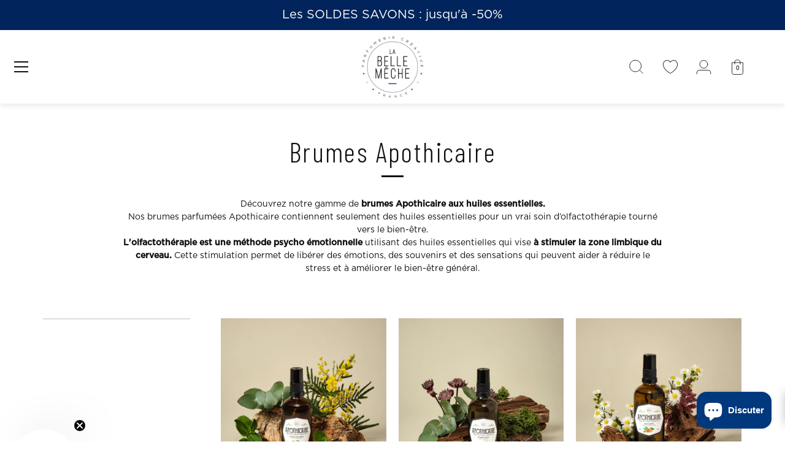

--- FILE ---
content_type: text/html; charset=utf-8
request_url: https://www.labellemeche.com/collections/brumes-aux-huiles-essentielles
body_size: 43560
content:
<!doctype html>
<html class="no-js" lang="fr">
<head>
<script>
  window.Coyaka = window.Coyaka || {};
  window.Coyaka.cart = {"note":null,"attributes":{},"original_total_price":0,"total_price":0,"total_discount":0,"total_weight":0.0,"item_count":0,"items":[],"requires_shipping":false,"currency":"EUR","items_subtotal_price":0,"cart_level_discount_applications":[],"checkout_charge_amount":0};
  window.Coyaka.settings = {"col_text":"#111111","col_headings":"#00245b","col_links":"#111111","col_page_bg":"#ffffff","col_stars":"#eeaf2e","col_head_links":"#111111","col_head_links_alt":"#ffffff","col_head_nav_bg":"#ffffff","col_head_links_active":"#111111","col_head_featured":"#dd6666","col_head_announcement_bar_bg":"#00245b","col_head_announcement_text":"#ffffff","col_btn":"#ffffff","col_btn_bg":"#00245b","coll_col_sale_text":"#00245b","coll_col_sale":"rgba(0,0,0,0)","coll_col_sold_text":"#00245b","coll_col_sold":"#dd6666","coll_col_background":"","image_overlay_text":"#ffffff","image_overlay_bg":"#111111","image_overlay_opacity":0,"alt_bg_col":"#ffffff","alt_bg_text_col":"#111111","popup_text":"#464654","popup_background":"#fdfcfc","footer_text":"#111111","footer_background":"#f8f8f8","prod_thumb_shape":"natural","prod_hover_effect":"image","enable_reviews":false,"show_product_block_reviews":false,"show_sale_label":true,"show_sold_out_label":true,"prod_label_layout":"marquee_on_hover","swatch_enabled":true,"swatch_option_name":"Couleur","swatch_images":true,"collection_thumb_shape":"square","collection_image_position":"center center","collection_hover_effect":"","collection_show_product_count":false,"type_base_font":{"error":"json not allowed for this object"},"type_heading_font":{"error":"json not allowed for this object"},"type_nav_font":{"error":"json not allowed for this object"},"type_logo_font":{"error":"json not allowed for this object"},"font_size_base_int":15,"font_size_nav_int":30,"font_size_nav_sub_int":18,"buttons_style":"normal","buttons_shape":"rounded","social_twitter_url":"","social_facebook_url":"https:\/\/www.facebook.com\/labellemeche","social_pinterest_url":"https:\/\/www.pinterest.fr\/labellemeche","social_vimeo_url":"","social_youtube_url":"","social_instagram_url":"https:\/\/www.instagram.com\/labellemeche\/","social_custom_icon":"\/\/www.labellemeche.com\/cdn\/shop\/files\/TikTok-noir.png?v=1646413497","social_custom_url":"https:\/\/www.tiktok.com\/@labellemeche_","favicon":"\/\/www.labellemeche.com\/cdn\/shop\/files\/la-belle-meche-favicon_5a01364a-bb3e-44bb-b5a5-905375bb73eb.png?v=1613466267","animation_enabled_desktop":false,"animation_parallax_prod_image":false,"checkout_logo_image":"\/\/www.labellemeche.com\/cdn\/shop\/files\/la-belle-meche-logo_2020-quadri.png?v=1613543070","checkout_logo_position":"center","checkout_logo_size":"large","checkout_body_background_image":null,"checkout_body_background_color":"#ffffff","checkout_input_background_color_mode":"white","checkout_sidebar_background_color":"#fbf7f5","checkout_heading_font":"-apple-system, BlinkMacSystemFont, 'Segoe UI', Roboto, Helvetica, Arial, sans-serif, 'Apple Color Emoji', 'Segoe UI Emoji', 'Segoe UI Symbol'","checkout_body_font":"-apple-system, BlinkMacSystemFont, 'Segoe UI', Roboto, Helvetica, Arial, sans-serif, 'Apple Color Emoji', 'Segoe UI Emoji', 'Segoe UI Symbol'","checkout_accent_color":"#197bbd","checkout_button_color":"#00245b","checkout_error_color":"#e32c2b","col_mod_bg":"#e3a7a6","use_mod_bg_op":false,"col_content_bg":"#ffffff","use_content_bg_trans":false,"col_nav_prim":"#ffffff","col_nav_sec":"#ffffff","col_select_bg":"#ffffff","col_select_txt":"#000000","prod_label_col":"#ecb1b0","bg_image_method":"fill","show_product_reviews":false,"buttons_shadow":false,"customer_layout":"customer_area"};
  window.Coyaka.upsellProgressBar = window.Coyaka.upsellProgressBar || {};
  window.Coyaka.money_format = '{{amount_with_comma_separator}} €';
  window.Coyaka.money_with_currency_format = '{{amount_with_comma_separator}} EUR €';
  window.Coyaka.upsellProgressBar = {"status":true,"renders":[{"component":{"marginTop":"50","marginRight":"-2","marginBottom":"20","marginLeft":"0","backgroundColor":"transparent"},"header":{"show":true,"fontSize":"16","color":"","marginBottom":"8"},"bar":{"barColor":"#002e69","backgroundColor":"#e3e3e3","borderColor":"#e3e3e3","borderWidth":"3","borderRadius":"10","height":"10"},"goalText":{"showText":true,"fontSize":"11","bold":false,"color":"","marginBottom":"0"},"price":{"fontSize":"16","color":"","bold":true,"marginBottom":"20"},"marker":{"width":"3","height":"7","color":"#cecece","radius":"4","decal":"3"},"goals":[{"showImage":true,"imageSize":"50","marginBottom":"0"},{"showImage":true,"imageSize":"70","marginBottom":"0"}],"progressAmount":{"show":false,"color":"","fontSize":"11","bold":false,"marginTop":"2"}}],"config":{"unit":"price"},"goals":[{"name":"Livraison offerte * ","description":"Plus que <strong>{amount}</strong> pour profiter de la livraison offerte","price":6500,"image":"https://cdn.shopify.com/s/files/1/0507/7372/1288/files/la-belle-meche-livraison-europeenne.png?v=1612876033"},{"name":"","description":"Plus que <strong>{amount}</strong> pour obtenir votre Testeur Lessive","price":9000,"image":"","variantId":"","handle":""}]};
</script>



<script type="text/javascript" src="https://edge.personalizer.io/storefront/2.0.0/js/shopify/storefront.min.js?key=6tmd0-isc1hk0ksc3c1tj4c7kj-tbri4&shop=la-bellemeche.myshopify.com"></script>
<script>
window.LimeSpot = window.LimeSpot === undefined ? {} : LimeSpot;
LimeSpot.PageInfo = { Type: "Collection", ReferenceIdentifier: "600341283150", Personalized: false };

LimeSpot.StoreInfo = { Theme: "Showcase" };


LimeSpot.CartItems = [];
</script>





<!-- Google Tag Manager -->
<script>(function(w,d,s,l,i){w[l]=w[l]||[];w[l].push({'gtm.start':
new Date().getTime(),event:'gtm.js'});var f=d.getElementsByTagName(s)[0],
j=d.createElement(s),dl=l!='dataLayer'?'&l='+l:'';j.async=true;j.src=
'https://www.googletagmanager.com/gtm.js?id='+i+dl;f.parentNode.insertBefore(j,f);
})(window,document,'script','dataLayer','GTM-W9649S6');</script>
<!-- End Google Tag Manager -->
<!-- TAGinstall START -->
<script>
(function(w) {  var first = document.getElementsByTagName('script')[0];  var script = document.createElement('script');  script.async = true;  script.src = 'https://gtm.taginstall.com/sites/8f3f9ad2725a01906b6ac855ecb99b1ec5df099841b5395aad18931addea7296/gtm-data-layer.js';  script.addEventListener ("load", function() {  function start() {    var allProducts = [{"title":"Brume Apothicaire Rafraichissante","id":7924204568826,"handle":"brume-apothicaire-rafraichissante","price":2500,"image":"//www.labellemeche.com/cdn/shop/products/brume-apothicaire-rafraichissante-539959_medium.jpg?v=1744997392","vendor":"La Belle Mèche","variants": [{"id": 44017809522938,"title": "Default Title","sku": "LBM-BHEM-001","price": 2500}]},{"title":"Brume Apothicaire Dynamisante","id":7924206764282,"handle":"brume-apothicaire-dynamisante","price":2500,"image":"//www.labellemeche.com/cdn/shop/products/brume-apothicaire-dynamisante-522068_medium.jpg?v=1744997387","vendor":"La Belle Mèche","variants": [{"id": 44017815912698,"title": "Default Title","sku": "LBM-BHEM-003","price": 2500}]},{"title":"Brume Apothicaire Apaisante","id":7924206305530,"handle":"brume-apothicaire-apaisante","price":2500,"image":"//www.labellemeche.com/cdn/shop/products/brume-apothicaire-apaisante-321840_medium.jpg?v=1744997387","vendor":"La Belle Mèche","variants": [{"id": 44017814536442,"title": "Default Title","sku": "LBM-BHEM-002","price": 2500}]},{"title":"Trio Brumes Apothicaire","id":8365841645902,"handle":"trio-brumes-apothicaire","price":6750,"image":"//www.labellemeche.com/cdn/shop/products/trio-brumes-apothicaire-121078_medium.jpg?v=1744997347","vendor":"La Belle Mèche","variants": [{"id": 46490389184846,"title": "Default Title","sku": "LBM-BHEM-BUND","price": 6750}]}];  var shopCurrency = 'EUR';  var collectionTitle = 'Brumes Apothicaire';    var customer = {  customerType: 'guest'  };    var pageType = 'Collection Page';  var searchPerformed = false;  if (!w.__TAGinstall) {  console.error('Unable to initialize Easy Tag - GTM & Data Layer.');  return;  }  w.__TAGinstall.init({  shopCurrency, allProducts, collectionTitle, searchPerformed, pageType, customer  });    w.__TAGinstall.onCollectionPage({  shopCurrency, collectionTitle, pageType, allProducts, searchPerformed  });    };  if (w.__TAGinstall && w.__TAGinstall.boot) {  w.__TAGinstall.boot(start);  }  }, false);  first.parentNode.insertBefore(script, first); })(window);  
</script>
<!-- TAGinstall END -->



  <!-- Showcase 4.0.7 -->

  <link rel="preload" href="//www.labellemeche.com/cdn/shop/t/6/assets/styles.css?v=108363688888855848221763735547" as="style">
  <link href="https://fonts.googleapis.com/css2?family=Barlow+Condensed:wght@200;300;500;600;700&family=Montserrat:wght@300;400;500;700&display=swap" rel="stylesheet">
  <meta charset="utf-8" />
<meta name="viewport" content="width=device-width,initial-scale=1.0" />
<meta http-equiv="X-UA-Compatible" content="IE=edge">

<link rel="preconnect" href="https://cdn.shopify.com" crossorigin>
<link rel="preconnect" href="https://fonts.shopify.com" crossorigin>
<link rel="preconnect" href="https://monorail-edge.shopifysvc.com"><link rel="preload" as="font" href="//www.labellemeche.com/cdn/fonts/figtree/figtree_n7.2fd9bfe01586148e644724096c9d75e8c7a90e55.woff2" type="font/woff2" crossorigin>
<link rel="preload" as="font" href="//www.labellemeche.com/cdn/fonts/figtree/figtree_n5.3b6b7df38aa5986536945796e1f947445832047c.woff2" type="font/woff2" crossorigin>
<link rel="preload" as="font" href="//www.labellemeche.com/cdn/fonts/figtree/figtree_n4.3c0838aba1701047e60be6a99a1b0a40ce9b8419.woff2" type="font/woff2" crossorigin>
<link rel="preload" as="font" href="//www.labellemeche.com/cdn/fonts/figtree/figtree_n4.3c0838aba1701047e60be6a99a1b0a40ce9b8419.woff2" type="font/woff2" crossorigin><link rel="preload" as="font" href="//www.labellemeche.com/cdn/fonts/figtree/figtree_n7.2fd9bfe01586148e644724096c9d75e8c7a90e55.woff2" type="font/woff2" crossorigin><link rel="preload" as="font" href="//www.labellemeche.com/cdn/fonts/figtree/figtree_i5.969396f679a62854cf82dbf67acc5721e41351f0.woff2" type="font/woff2" crossorigin><link rel="preload" as="font" href="//www.labellemeche.com/cdn/fonts/figtree/figtree_i7.06add7096a6f2ab742e09ec7e498115904eda1fe.woff2" type="font/woff2" crossorigin><link rel="preload" href="//www.labellemeche.com/cdn/shop/t/6/assets/vendor.js?v=26564483382332717901609233364" as="script">
<link rel="preload" href="//www.labellemeche.com/cdn/shop/t/6/assets/theme.js?v=168676191294749059981615804468" as="script"><link rel="canonical" href="https://www.labellemeche.com/collections/brumes-aux-huiles-essentielles" /><link rel="shortcut icon" href="//www.labellemeche.com/cdn/shop/files/la-belle-meche-favicon_5a01364a-bb3e-44bb-b5a5-905375bb73eb.png?v=1613466267" type="image/png" /><meta name="description" content="Découvrez notre gamme de brumes Apothicaire aux huiles essentielles. Nos brumes parfumées Apothicaire contiennent seulement des huiles essentielles pour un vrai soin d’olfactothérapie tourné vers le bien-être. L&#39;olfactothérapie est une méthode psycho émotionnelle utilisant des huiles essentielles qui vise à stimuler la">
<link rel="preload" as="font" href="//www.labellemeche.com/cdn/fonts/figtree/figtree_n5.3b6b7df38aa5986536945796e1f947445832047c.woff2" type="font/woff2" crossorigin><link rel="preload" as="font" href="//www.labellemeche.com/cdn/fonts/figtree/figtree_n6.9d1ea52bb49a0a86cfd1b0383d00f83d3fcc14de.woff2" type="font/woff2" crossorigin><meta name="theme-color" content="#00245b">
  <meta name="facebook-domain-verification" content="hiuxurjpt1x97tsqppl1afr53m4w4z" />

  <title>
    Brumes Apothicaire &ndash; La Belle Mèche
  </title>

  


<meta property="og:site_name" content="La Belle Mèche">
<meta property="og:url" content="https://www.labellemeche.com/collections/brumes-aux-huiles-essentielles">
<meta property="og:title" content="Brumes Apothicaire">
<meta property="og:type" content="product.group">
<meta property="og:description" content="Découvrez notre gamme de brumes Apothicaire aux huiles essentielles. Nos brumes parfumées Apothicaire contiennent seulement des huiles essentielles pour un vrai soin d’olfactothérapie tourné vers le bien-être. L&#39;olfactothérapie est une méthode psycho émotionnelle utilisant des huiles essentielles qui vise à stimuler la">

<meta property="og:image" content="http://www.labellemeche.com/cdn/shop/collections/brumes-apothicaire-291770_1200x1200.jpg?v=1742294723">
      <meta property="og:image:width" content="1500">
      <meta property="og:image:height" content="1500">
<meta property="og:image:secure_url" content="https://www.labellemeche.com/cdn/shop/collections/brumes-apothicaire-291770_1200x1200.jpg?v=1742294723">


<meta name="twitter:card" content="summary_large_image">
<meta name="twitter:title" content="Brumes Apothicaire">
<meta name="twitter:description" content="Découvrez notre gamme de brumes Apothicaire aux huiles essentielles. Nos brumes parfumées Apothicaire contiennent seulement des huiles essentielles pour un vrai soin d’olfactothérapie tourné vers le bien-être. L&#39;olfactothérapie est une méthode psycho émotionnelle utilisant des huiles essentielles qui vise à stimuler la">


  <link href="//www.labellemeche.com/cdn/shop/t/6/assets/styles.css?v=108363688888855848221763735547" rel="stylesheet" type="text/css" media="all" />
  <link href="//www.labellemeche.com/cdn/shop/t/6/assets/custom.scss?v=6995491049375557781640252010" rel="stylesheet" type="text/css" media="all" />
  

  <script>window.performance && window.performance.mark && window.performance.mark('shopify.content_for_header.start');</script><meta name="google-site-verification" content="pLn_xqkzvbSkedzhJbn1wCgwLGUlDTDuF0SRul6NGZU">
<meta id="shopify-digital-wallet" name="shopify-digital-wallet" content="/50773721288/digital_wallets/dialog">
<meta name="shopify-checkout-api-token" content="d4e1a50f8318341a14e86f20afcae399">
<meta id="in-context-paypal-metadata" data-shop-id="50773721288" data-venmo-supported="false" data-environment="production" data-locale="fr_FR" data-paypal-v4="true" data-currency="EUR">
<link rel="alternate" type="application/atom+xml" title="Feed" href="/collections/brumes-aux-huiles-essentielles.atom" />
<link rel="alternate" type="application/json+oembed" href="https://www.labellemeche.com/collections/brumes-aux-huiles-essentielles.oembed">
<script async="async" src="/checkouts/internal/preloads.js?locale=fr-FR"></script>
<script id="shopify-features" type="application/json">{"accessToken":"d4e1a50f8318341a14e86f20afcae399","betas":["rich-media-storefront-analytics"],"domain":"www.labellemeche.com","predictiveSearch":true,"shopId":50773721288,"locale":"fr"}</script>
<script>var Shopify = Shopify || {};
Shopify.shop = "la-bellemeche.myshopify.com";
Shopify.locale = "fr";
Shopify.currency = {"active":"EUR","rate":"1.0"};
Shopify.country = "FR";
Shopify.theme = {"name":"Showcase","id":117027307720,"schema_name":"Showcase","schema_version":"4.0.7","theme_store_id":677,"role":"main"};
Shopify.theme.handle = "null";
Shopify.theme.style = {"id":null,"handle":null};
Shopify.cdnHost = "www.labellemeche.com/cdn";
Shopify.routes = Shopify.routes || {};
Shopify.routes.root = "/";</script>
<script type="module">!function(o){(o.Shopify=o.Shopify||{}).modules=!0}(window);</script>
<script>!function(o){function n(){var o=[];function n(){o.push(Array.prototype.slice.apply(arguments))}return n.q=o,n}var t=o.Shopify=o.Shopify||{};t.loadFeatures=n(),t.autoloadFeatures=n()}(window);</script>
<script id="shop-js-analytics" type="application/json">{"pageType":"collection"}</script>
<script defer="defer" async type="module" src="//www.labellemeche.com/cdn/shopifycloud/shop-js/modules/v2/client.init-shop-cart-sync_C7zOiP7n.fr.esm.js"></script>
<script defer="defer" async type="module" src="//www.labellemeche.com/cdn/shopifycloud/shop-js/modules/v2/chunk.common_CSlijhlg.esm.js"></script>
<script type="module">
  await import("//www.labellemeche.com/cdn/shopifycloud/shop-js/modules/v2/client.init-shop-cart-sync_C7zOiP7n.fr.esm.js");
await import("//www.labellemeche.com/cdn/shopifycloud/shop-js/modules/v2/chunk.common_CSlijhlg.esm.js");

  window.Shopify.SignInWithShop?.initShopCartSync?.({"fedCMEnabled":true,"windoidEnabled":true});

</script>
<script>(function() {
  var isLoaded = false;
  function asyncLoad() {
    if (isLoaded) return;
    isLoaded = true;
    var urls = ["https:\/\/tabs.stationmade.com\/registered-scripts\/tabs-by-station.js?shop=la-bellemeche.myshopify.com","https:\/\/cdn.weglot.com\/weglot_script_tag.js?shop=la-bellemeche.myshopify.com","https:\/\/d1564fddzjmdj5.cloudfront.net\/initializercolissimo.js?app_name=happycolissimo\u0026cloud=d1564fddzjmdj5.cloudfront.net\u0026shop=la-bellemeche.myshopify.com","https:\/\/shopwebapp.dpd.fr\/shopify\/js\/dpd_maps.js?shop=la-bellemeche.myshopify.com","https:\/\/edge.personalizer.io\/storefront\/2.0.0\/js\/shopify\/storefront.min.js?key=ycya4-eqa1xl0wd3ogf1dob4of7q-pvjux\u0026shop=la-bellemeche.myshopify.com"];
    for (var i = 0; i < urls.length; i++) {
      var s = document.createElement('script');
      s.type = 'text/javascript';
      s.async = true;
      s.src = urls[i];
      var x = document.getElementsByTagName('script')[0];
      x.parentNode.insertBefore(s, x);
    }
  };
  if(window.attachEvent) {
    window.attachEvent('onload', asyncLoad);
  } else {
    window.addEventListener('load', asyncLoad, false);
  }
})();</script>
<script id="__st">var __st={"a":50773721288,"offset":3600,"reqid":"4e6208dd-954d-4f9f-a061-1a8078b105fe-1768411550","pageurl":"www.labellemeche.com\/collections\/brumes-aux-huiles-essentielles","u":"cd835297a3ca","p":"collection","rtyp":"collection","rid":600341283150};</script>
<script>window.ShopifyPaypalV4VisibilityTracking = true;</script>
<script id="captcha-bootstrap">!function(){'use strict';const t='contact',e='account',n='new_comment',o=[[t,t],['blogs',n],['comments',n],[t,'customer']],c=[[e,'customer_login'],[e,'guest_login'],[e,'recover_customer_password'],[e,'create_customer']],r=t=>t.map((([t,e])=>`form[action*='/${t}']:not([data-nocaptcha='true']) input[name='form_type'][value='${e}']`)).join(','),a=t=>()=>t?[...document.querySelectorAll(t)].map((t=>t.form)):[];function s(){const t=[...o],e=r(t);return a(e)}const i='password',u='form_key',d=['recaptcha-v3-token','g-recaptcha-response','h-captcha-response',i],f=()=>{try{return window.sessionStorage}catch{return}},m='__shopify_v',_=t=>t.elements[u];function p(t,e,n=!1){try{const o=window.sessionStorage,c=JSON.parse(o.getItem(e)),{data:r}=function(t){const{data:e,action:n}=t;return t[m]||n?{data:e,action:n}:{data:t,action:n}}(c);for(const[e,n]of Object.entries(r))t.elements[e]&&(t.elements[e].value=n);n&&o.removeItem(e)}catch(o){console.error('form repopulation failed',{error:o})}}const l='form_type',E='cptcha';function T(t){t.dataset[E]=!0}const w=window,h=w.document,L='Shopify',v='ce_forms',y='captcha';let A=!1;((t,e)=>{const n=(g='f06e6c50-85a8-45c8-87d0-21a2b65856fe',I='https://cdn.shopify.com/shopifycloud/storefront-forms-hcaptcha/ce_storefront_forms_captcha_hcaptcha.v1.5.2.iife.js',D={infoText:'Protégé par hCaptcha',privacyText:'Confidentialité',termsText:'Conditions'},(t,e,n)=>{const o=w[L][v],c=o.bindForm;if(c)return c(t,g,e,D).then(n);var r;o.q.push([[t,g,e,D],n]),r=I,A||(h.body.append(Object.assign(h.createElement('script'),{id:'captcha-provider',async:!0,src:r})),A=!0)});var g,I,D;w[L]=w[L]||{},w[L][v]=w[L][v]||{},w[L][v].q=[],w[L][y]=w[L][y]||{},w[L][y].protect=function(t,e){n(t,void 0,e),T(t)},Object.freeze(w[L][y]),function(t,e,n,w,h,L){const[v,y,A,g]=function(t,e,n){const i=e?o:[],u=t?c:[],d=[...i,...u],f=r(d),m=r(i),_=r(d.filter((([t,e])=>n.includes(e))));return[a(f),a(m),a(_),s()]}(w,h,L),I=t=>{const e=t.target;return e instanceof HTMLFormElement?e:e&&e.form},D=t=>v().includes(t);t.addEventListener('submit',(t=>{const e=I(t);if(!e)return;const n=D(e)&&!e.dataset.hcaptchaBound&&!e.dataset.recaptchaBound,o=_(e),c=g().includes(e)&&(!o||!o.value);(n||c)&&t.preventDefault(),c&&!n&&(function(t){try{if(!f())return;!function(t){const e=f();if(!e)return;const n=_(t);if(!n)return;const o=n.value;o&&e.removeItem(o)}(t);const e=Array.from(Array(32),(()=>Math.random().toString(36)[2])).join('');!function(t,e){_(t)||t.append(Object.assign(document.createElement('input'),{type:'hidden',name:u})),t.elements[u].value=e}(t,e),function(t,e){const n=f();if(!n)return;const o=[...t.querySelectorAll(`input[type='${i}']`)].map((({name:t})=>t)),c=[...d,...o],r={};for(const[a,s]of new FormData(t).entries())c.includes(a)||(r[a]=s);n.setItem(e,JSON.stringify({[m]:1,action:t.action,data:r}))}(t,e)}catch(e){console.error('failed to persist form',e)}}(e),e.submit())}));const S=(t,e)=>{t&&!t.dataset[E]&&(n(t,e.some((e=>e===t))),T(t))};for(const o of['focusin','change'])t.addEventListener(o,(t=>{const e=I(t);D(e)&&S(e,y())}));const B=e.get('form_key'),M=e.get(l),P=B&&M;t.addEventListener('DOMContentLoaded',(()=>{const t=y();if(P)for(const e of t)e.elements[l].value===M&&p(e,B);[...new Set([...A(),...v().filter((t=>'true'===t.dataset.shopifyCaptcha))])].forEach((e=>S(e,t)))}))}(h,new URLSearchParams(w.location.search),n,t,e,['guest_login'])})(!0,!0)}();</script>
<script integrity="sha256-4kQ18oKyAcykRKYeNunJcIwy7WH5gtpwJnB7kiuLZ1E=" data-source-attribution="shopify.loadfeatures" defer="defer" src="//www.labellemeche.com/cdn/shopifycloud/storefront/assets/storefront/load_feature-a0a9edcb.js" crossorigin="anonymous"></script>
<script data-source-attribution="shopify.dynamic_checkout.dynamic.init">var Shopify=Shopify||{};Shopify.PaymentButton=Shopify.PaymentButton||{isStorefrontPortableWallets:!0,init:function(){window.Shopify.PaymentButton.init=function(){};var t=document.createElement("script");t.src="https://www.labellemeche.com/cdn/shopifycloud/portable-wallets/latest/portable-wallets.fr.js",t.type="module",document.head.appendChild(t)}};
</script>
<script data-source-attribution="shopify.dynamic_checkout.buyer_consent">
  function portableWalletsHideBuyerConsent(e){var t=document.getElementById("shopify-buyer-consent"),n=document.getElementById("shopify-subscription-policy-button");t&&n&&(t.classList.add("hidden"),t.setAttribute("aria-hidden","true"),n.removeEventListener("click",e))}function portableWalletsShowBuyerConsent(e){var t=document.getElementById("shopify-buyer-consent"),n=document.getElementById("shopify-subscription-policy-button");t&&n&&(t.classList.remove("hidden"),t.removeAttribute("aria-hidden"),n.addEventListener("click",e))}window.Shopify?.PaymentButton&&(window.Shopify.PaymentButton.hideBuyerConsent=portableWalletsHideBuyerConsent,window.Shopify.PaymentButton.showBuyerConsent=portableWalletsShowBuyerConsent);
</script>
<script data-source-attribution="shopify.dynamic_checkout.cart.bootstrap">document.addEventListener("DOMContentLoaded",(function(){function t(){return document.querySelector("shopify-accelerated-checkout-cart, shopify-accelerated-checkout")}if(t())Shopify.PaymentButton.init();else{new MutationObserver((function(e,n){t()&&(Shopify.PaymentButton.init(),n.disconnect())})).observe(document.body,{childList:!0,subtree:!0})}}));
</script>
<script id='scb4127' type='text/javascript' async='' src='https://www.labellemeche.com/cdn/shopifycloud/privacy-banner/storefront-banner.js'></script><link id="shopify-accelerated-checkout-styles" rel="stylesheet" media="screen" href="https://www.labellemeche.com/cdn/shopifycloud/portable-wallets/latest/accelerated-checkout-backwards-compat.css" crossorigin="anonymous">
<style id="shopify-accelerated-checkout-cart">
        #shopify-buyer-consent {
  margin-top: 1em;
  display: inline-block;
  width: 100%;
}

#shopify-buyer-consent.hidden {
  display: none;
}

#shopify-subscription-policy-button {
  background: none;
  border: none;
  padding: 0;
  text-decoration: underline;
  font-size: inherit;
  cursor: pointer;
}

#shopify-subscription-policy-button::before {
  box-shadow: none;
}

      </style>

<script>window.performance && window.performance.mark && window.performance.mark('shopify.content_for_header.end');</script>

  <script>
    document.documentElement.className = document.documentElement.className.replace('no-js', '');
    window.theme = window.theme || {};
    theme.money_format = "{{amount_with_comma_separator}} €";
    theme.money_container = '.theme-money';
    theme.strings = {
      previous: "Précédent",
      next: "Suivant",
      close: "Fermer",
      addressError: "Erreur lors de la recherche de cette adresse",
      addressNoResults: "Aucun résultat pour cette adresse",
      addressQueryLimit: "Vous avez dépassé la limite d'utilisation de l'API Google. Envisagez de passer à un \u003ca href=\"https:\/\/developers.google.com\/maps\/premium\/usage-limits\"\u003e forfait Premium \u003c\/a\u003e.",
      authError: "Un problème est survenu lors de l\u0026#39;authentification de votre clé API Google Maps.",
      back: "Arrière",
      cartConfirmation: "Vous devez accepter les termes et conditions avant de continuer.",
      loadMore: "Voir plus",
      infiniteScrollNoMore: "Plus de résultats",
      priceNonExistent: "Indisponible",
      buttonDefault: "Ajouter au panier",
      buttonNoStock: "Victime de son succès",
      buttonNoVariant: "Indisponible",
      variantNoStock: "Victime de son succès",
      unitPriceSeparator: "\/",
      colorBoxPrevious: "Précédent",
      colorBoxNext: "Suivant",
      colorBoxClose: "Fermer",
      navigateHome: "Accueil",
      productAddingToCart: "Ajouter",
      productAddedToCart: "Ajoutée au panier",
      popupWasAdded: "a été ajouté à votre panier",
      popupCheckout: "Paiement",
      popupContinueShopping: "Continuer les achats",
      onlyXLeft: "[[ quantity ]] en stock",
      priceSoldOut: "Epuisé",
      loading: "Chargement...",
      viewCart: "Voir le panier",
      page: "Page {{ page }}",
      imageSlider: "Image slider",
    };
    theme.routes = {
      search_url: '/search',
      cart_url: '/cart',
      cart_add_url: '/cart/add',
      checkout: '/checkout'
    };
    theme.settings = {
      productImageParallax: false,
      animationEnabledDesktop: false,
      animationEnabledMobile: false
    };

    theme.checkViewportFillers = function(){
      var toggleState = false;
      var elPageContent = document.getElementById('page-content');
      if(elPageContent) {
        var elOverlapSection = elPageContent.querySelector('.header-overlap-section');
        if (elOverlapSection) {
          var padding = parseInt(getComputedStyle(elPageContent).getPropertyValue('padding-top'));
          toggleState = ((Math.round(elOverlapSection.offsetTop) - padding) === 0);
        }
      }
      if(toggleState) {
        document.getElementsByTagName('body')[0].classList.add('header-section-overlap');
      } else {
        document.getElementsByTagName('body')[0].classList.remove('header-section-overlap');
      }
    };

    theme.assessAltLogo = function(){
      var elsOverlappers = document.querySelectorAll('.needs-alt-logo');
      var useAltLogo = false;
      if(elsOverlappers.length) {
        var elSiteControlInner = document.querySelector('#site-control .site-control__inner');
        var headerMid = elSiteControlInner.offsetTop + elSiteControlInner.offsetParent.offsetTop + elSiteControlInner.offsetHeight / 2;
        Array.prototype.forEach.call(elsOverlappers, function(el, i){
          var thisTop = el.getBoundingClientRect().top + document.body.scrollTop;
          var thisBottom = thisTop + el.offsetHeight;
          if(headerMid > thisTop && headerMid < thisBottom) {
            useAltLogo = true;
            return false;
          }
        });
      }
      if(useAltLogo) {
        document.getElementsByTagName('body')[0].classList.add('use-alt-logo');
      } else {
        document.getElementsByTagName('body')[0].classList.remove('use-alt-logo');
      }
    };
  </script>

<!--Gem_Page_Header_Script-->
    


<!--End_Gem_Page_Header_Script-->


<link rel="alternate" hreflang="fr" href="https://www.labellemeche.com/collections/brumes-aux-huiles-essentielles">

<link rel="alternate" hreflang="en" href="https://en.labellemeche.com/collections/brumes-aux-huiles-essentielles">
<!--Start Weglot Script-->
<script src="//cdn.weglot.com/weglot.min.js"></script>
<script id="has-script-tags">Weglot.initialize({ api_key:"wg_2d3390a13e9689de4ec7b7b752743e745" });</script>
<!--End Weglot Script-->


<script>
	var Globo = Globo || {};
    Globo.FormBuilder = Globo.FormBuilder || {}
    Globo.FormBuilder.url = "https://form.globosoftware.net"
    Globo.FormBuilder.shop = {
        settings : {
            reCaptcha : {
                siteKey : ''
            },
            hideWaterMark : false
        },
        pricing:{
            features:{
                fileUpload : 30,
                removeCopyright : true
            }
        }
    }
    Globo.FormBuilder.forms = []

        Globo.FormBuilder.page = {
        title : document.title,
        href : window.location.href
    }
</script>

<script type="text/template" id="globo-formbuilder-dynamicCSS">

	.globo-form-app{
    max-width: {{configs.appearance.width}}px;
    width: -webkit-fill-available;
    background-color:#FFF;
    {% if configs.appearance.background == 'color' %}
    background-color: {{configs.appearance.backgroundColor}};
    {% endif %}
    {% if configs.appearance.background == 'image' %}
    background-image : url('{{configs.appearance.backgroundImage}}');
    background-position: center {{configs.appearance.backgroundImageAlignment}};;
    background-repeat:no-repeat;
    background-size: cover;
    {% endif %}
}

.globo-form-app .globo-heading{
    color: {{configs.appearance.headingColor}}
}
.globo-form-app .globo-description,
.globo-form-app .header .globo-description{
    color: {{configs.appearance.descriptionColor}}
}
.globo-form-app .globo-label,
.globo-form-app .globo-form-control label.globo-label,
.globo-form-app .globo-form-control label.globo-label span.label-content{
    color: {{configs.appearance.labelColor}}
}
.globo-form-app .globo-form-control .help-text.globo-description{
    color: {{configs.appearance.descriptionColor}}
}
.globo-form-app .globo-form-control .checkbox-wrapper .globo-option,
.globo-form-app .globo-form-control .radio-wrapper .globo-option
{
    color: {{configs.appearance.optionColor}}
}
.globo-form-app .footer{
    text-align:{{configs.footer.submitAlignment}};
}
.globo-form-app .footer button{
    border:1px solid {{configs.appearance.mainColor}};
    {% if configs.footer.submitFullWidth %}
        width:100%;
    {% endif %}
}
.globo-form-app .footer button.submit,
.globo-form-app .footer button.action.loading .spinner{
    background-color: {{configs.appearance.mainColor}};
    color : {{ configs.appearance.mainColor | idealTextColor }};
}
.globo-form-app .globo-form-control .star-rating>fieldset:not(:checked)>label:before {
    content: url('data:image/svg+xml; utf8, <svg aria-hidden="true" focusable="false" data-prefix="far" data-icon="star" class="svg-inline--fa fa-star fa-w-18" role="img" xmlns="http://www.w3.org/2000/svg" viewBox="0 0 576 512"><path fill="{{configs.appearance.mainColor | encodeHexColor }}" d="M528.1 171.5L382 150.2 316.7 17.8c-11.7-23.6-45.6-23.9-57.4 0L194 150.2 47.9 171.5c-26.2 3.8-36.7 36.1-17.7 54.6l105.7 103-25 145.5c-4.5 26.3 23.2 46 46.4 33.7L288 439.6l130.7 68.7c23.2 12.2 50.9-7.4 46.4-33.7l-25-145.5 105.7-103c19-18.5 8.5-50.8-17.7-54.6zM388.6 312.3l23.7 138.4L288 385.4l-124.3 65.3 23.7-138.4-100.6-98 139-20.2 62.2-126 62.2 126 139 20.2-100.6 98z"></path></svg>');
}
.globo-form-app .globo-form-control .star-rating>fieldset>input:checked ~ label:before {
    content: url('data:image/svg+xml; utf8, <svg aria-hidden="true" focusable="false" data-prefix="fas" data-icon="star" class="svg-inline--fa fa-star fa-w-18" role="img" xmlns="http://www.w3.org/2000/svg" viewBox="0 0 576 512"><path fill="{{configs.appearance.mainColor | encodeHexColor }}" d="M259.3 17.8L194 150.2 47.9 171.5c-26.2 3.8-36.7 36.1-17.7 54.6l105.7 103-25 145.5c-4.5 26.3 23.2 46 46.4 33.7L288 439.6l130.7 68.7c23.2 12.2 50.9-7.4 46.4-33.7l-25-145.5 105.7-103c19-18.5 8.5-50.8-17.7-54.6L382 150.2 316.7 17.8c-11.7-23.6-45.6-23.9-57.4 0z"></path></svg>');
}
.globo-form-app .globo-form-control .star-rating>fieldset:not(:checked)>label:hover:before, .globo-form-app .globo-form-control .star-rating>fieldset:not(:checked)>label:hover ~ label:before{
    content : url('data:image/svg+xml; utf8, <svg aria-hidden="true" focusable="false" data-prefix="fas" data-icon="star" class="svg-inline--fa fa-star fa-w-18" role="img" xmlns="http://www.w3.org/2000/svg" viewBox="0 0 576 512"><path fill="{{configs.appearance.mainColor | encodeHexColor }}" d="M259.3 17.8L194 150.2 47.9 171.5c-26.2 3.8-36.7 36.1-17.7 54.6l105.7 103-25 145.5c-4.5 26.3 23.2 46 46.4 33.7L288 439.6l130.7 68.7c23.2 12.2 50.9-7.4 46.4-33.7l-25-145.5 105.7-103c19-18.5 8.5-50.8-17.7-54.6L382 150.2 316.7 17.8c-11.7-23.6-45.6-23.9-57.4 0z"></path></svg>')
}
.globo-form-app .globo-form-control .radio-wrapper .radio-input:checked ~ .radio-label:after {
    background: {{configs.appearance.mainColor}};
    background: radial-gradient({{configs.appearance.mainColor}} 40%, #fff 45%);
}
.globo-form-app .globo-form-control .checkbox-wrapper .checkbox-input:checked ~ .checkbox-label:before {
    border-color: {{configs.appearance.mainColor}};
    box-shadow: 0 4px 6px rgba(50,50,93,0.11), 0 1px 3px rgba(0,0,0,0.08);
    background-color: {{configs.appearance.mainColor}};
}
.globo-form-app .step.-completed .step__number,
.globo-form-app .line.-progress,
.globo-form-app .line.-start{
    background-color: {{configs.appearance.mainColor}};
}
.globo-form-app .checkmark__check,
.globo-form-app .checkmark__circle{
    stroke: {{configs.appearance.mainColor}};
}
.globo-form .floating-button{
    background-color: {{configs.appearance.mainColor}};
}
.globo-form-app .globo-form-control .checkbox-wrapper .checkbox-input ~ .checkbox-label:before,
.globo-form-app .globo-form-control .radio-wrapper .radio-input ~ .radio-label:after{
    border-color : {{configs.appearance.mainColor}};
}
.flatpickr-day.selected, .flatpickr-day.startRange, .flatpickr-day.endRange, .flatpickr-day.selected.inRange, .flatpickr-day.startRange.inRange, .flatpickr-day.endRange.inRange, .flatpickr-day.selected:focus, .flatpickr-day.startRange:focus, .flatpickr-day.endRange:focus, .flatpickr-day.selected:hover, .flatpickr-day.startRange:hover, .flatpickr-day.endRange:hover, .flatpickr-day.selected.prevMonthDay, .flatpickr-day.startRange.prevMonthDay, .flatpickr-day.endRange.prevMonthDay, .flatpickr-day.selected.nextMonthDay, .flatpickr-day.startRange.nextMonthDay, .flatpickr-day.endRange.nextMonthDay {
    background: {{configs.appearance.mainColor}};
    border-color: {{configs.appearance.mainColor}};
}

</script>
<script type="text/template" id="globo-formbuilder-template">

	<div class="globo-form {{configs.appearance.layout}}-form">
<style>{{ null | renderElement : dynamicCSS,configs }}</style>
<div class="globo-form-app {{configs.appearance.layout}}-layout">
    <form class="g-container" novalidate action="{{Globo.FormBuilder.url}}/api/front/form/{{formId}}/send" method="POST" enctype="multipart/form-data" data-id={{formId}}>
        {% if configs.header.active %}
        <div class="header">
            <h3 class="title globo-heading">{{configs.header.title}}</h3>
            {% if configs.header.description != '' and configs.header.description != '<p><br></p>' %}
            <div class="description globo-description">{{configs.header.description}}</div>
            {% endif %}
        </div>
        {% endif %}
        {% if configs.isStepByStepForm %}
            <div class="globo-formbuilder-wizard" data-id={{formId}}>
                <div class="wizard__content">
                    <header class="wizard__header">
                        <div class="wizard__steps">
                        <nav class="steps">
                            {% for element in configs.elements %}
                                <div class="step">
                                    <div class="step__content">
                                        <p class="step__number"></p>
                                        <svg class="checkmark" xmlns="http://www.w3.org/2000/svg" viewBox="0 0 52 52">
                                            <circle class="checkmark__circle" cx="26" cy="26" r="25" fill="none"/>
                                            <path class="checkmark__check" fill="none" d="M14.1 27.2l7.1 7.2 16.7-16.8"/>
                                        </svg>
                                        <div class="lines">
                                            {% if forloop.first == true %}
                                                <div class="line -start"></div>
                                            {% endif %}
                                            <div class="line -background">
                                            </div>
                                            <div class="line -progress">
                                            </div>
                                        </div>  
                                    </div>
                                </div>
                            {% endfor %}
                        </nav>
                        </div>
                    </header>
                    <div class="panels">
                        {% for element in configs.elements %}
                        <div class="panel" data-id={{formId}}>
                            {% if element.type != "group" %}
                                {{ element | renderElement : partialElement , configs }}
                            {% else %}
                                {% for el in element.elements %}
                                    {{ el | renderElement : partialElement , configs }}
                                {% endfor %}
                            {% endif %}
                            {% if forloop.last == true %}
                                {% if configs.reCaptcha.enable = true %}
                                    <div class="globo-form-control">
                                        <div class="globo-g-recaptcha" data-sitekey="{{Globo.FormBuilder.shop.settings.reCaptcha.siteKey}}"></div>
                                        <input type="hidden" name="reCaptcha" id="reCaptcha">
                                        <small class="messages"></small>
                                    </div>
                                {% endif %}
                            {% endif %}
                        </div>
                        {% endfor %}
                    </div>
                    {% if Globo.FormBuilder.shop.pricing.features.removeCopyright == false and Globo.FormBuilder.shop.settings.hideWaterMark == false %}
                    <p style="text-align: right;font-size:small;" >Made by <a target="_blank" rel="nofollow" href="https://apps.shopify.com/form-builder-contact-form">Powerful Contact Form Builder</a> </p>
                    {% endif %}
                    <div class="message error" data-other-error="{{configs.errorMessage.otherError}}">
                        <div class="content"></div>
                        <div class="dismiss" onclick="Globo.dismiss(this)">
                            <svg viewBox="0 0 20 20" class="" focusable="false" aria-hidden="true"><path d="M11.414 10l4.293-4.293a.999.999 0 1 0-1.414-1.414L10 8.586 5.707 4.293a.999.999 0 1 0-1.414 1.414L8.586 10l-4.293 4.293a.999.999 0 1 0 1.414 1.414L10 11.414l4.293 4.293a.997.997 0 0 0 1.414 0 .999.999 0 0 0 0-1.414L11.414 10z" fill-rule="evenodd"></path></svg>
                        </div>
                    </div>
                    {% unless configs.afterSubmit.message == "" %}
                    <div class="message success">
                        <div class="content">{{configs.afterSubmit.message}}</div>
                        <div class="dismiss" onclick="Globo.dismiss(this)">
                            <svg viewBox="0 0 20 20" class="" focusable="false" aria-hidden="true"><path d="M11.414 10l4.293-4.293a.999.999 0 1 0-1.414-1.414L10 8.586 5.707 4.293a.999.999 0 1 0-1.414 1.414L8.586 10l-4.293 4.293a.999.999 0 1 0 1.414 1.414L10 11.414l4.293 4.293a.997.997 0 0 0 1.414 0 .999.999 0 0 0 0-1.414L11.414 10z" fill-rule="evenodd"></path></svg>
                        </div>
                    </div>
                    {% endunless %}
                    <div class="footer wizard__footer">
                        {% if configs.footer.description != '' and configs.footer.description != '<p><br></p>' %}
                        <div class="description globo-description">{{configs.footer.description}}</div>
                        {% endif %}
                        <button type="button" class="action previous  {{configs.appearance.style}}-button">{{configs.footer.previousText}}</button>
                        <button type="button" class="action next submit {{configs.appearance.style}}-button" data-submitting-text="{{configs.footer.submittingText}}" data-submit-text='<span class="spinner"></span>{{configs.footer.submitText}}' data-next-text={{configs.footer.nextText}} ><span class="spinner"></span>{{configs.footer.nextText}}</button>
                        <h1 class="wizard__congrats-message"></h1>
                    </div>
                </div>
            </div>
        {% else %}
            <div class="content flex-wrap block-container" data-id={{formId}}>
                {% for element in configs.elements %}
                    {% if element.type != "group" %}
                        {{ element | renderElement : partialElement , configs }}
                    {% else %}
                        {% for el in element.elements %}
                            {{ el | renderElement : partialElement , configs }}
                        {% endfor %}
                    {% endif %}
                {% endfor %}
                {% if configs.reCaptcha.enable = true %}
                    <div class="globo-form-control">
                        <div class="globo-g-recaptcha" data-sitekey="{{Globo.FormBuilder.shop.settings.reCaptcha.siteKey}}"></div>
                        <input type="hidden" name="reCaptcha" id="reCaptcha">
                        <small class="messages"></small>
                    </div>
                {% endif %}
            </div>
            {% if Globo.FormBuilder.shop.pricing.features.removeCopyright == false and Globo.FormBuilder.shop.settings.hideWaterMark == false %}
            <p style="text-align: right;font-size:small;">Made by <a target="_blank" rel="nofollow" href="https://apps.shopify.com/form-builder-contact-form">Powerful Contact Form Builder</a> </p>
            {% endif %}
            <div class="message error" data-other-error="{{configs.errorMessage.otherError}}">
                <div class="content"></div>
                <div class="dismiss" onclick="Globo.dismiss(this)">
                    <svg viewBox="0 0 20 20" class="" focusable="false" aria-hidden="true"><path d="M11.414 10l4.293-4.293a.999.999 0 1 0-1.414-1.414L10 8.586 5.707 4.293a.999.999 0 1 0-1.414 1.414L8.586 10l-4.293 4.293a.999.999 0 1 0 1.414 1.414L10 11.414l4.293 4.293a.997.997 0 0 0 1.414 0 .999.999 0 0 0 0-1.414L11.414 10z" fill-rule="evenodd"></path></svg>
                </div>
            </div>
            {% unless configs.afterSubmit.message == "" %}
            <div class="message success">
                <div class="content">{{configs.afterSubmit.message}}</div>
                <div class="dismiss" onclick="Globo.dismiss(this)">
                    <svg viewBox="0 0 20 20" class="" focusable="false" aria-hidden="true"><path d="M11.414 10l4.293-4.293a.999.999 0 1 0-1.414-1.414L10 8.586 5.707 4.293a.999.999 0 1 0-1.414 1.414L8.586 10l-4.293 4.293a.999.999 0 1 0 1.414 1.414L10 11.414l4.293 4.293a.997.997 0 0 0 1.414 0 .999.999 0 0 0 0-1.414L11.414 10z" fill-rule="evenodd"></path></svg>
                </div>
            </div>
            {% endunless %}
            <div class="footer">
                {% if configs.footer.description != '' and configs.footer.description != '<p><br></p>' %}
                <div class="description globo-description">{{configs.footer.description}}</div>
                {% endif %}
                <button class="action submit {{configs.appearance.style}}-button"><span class="spinner"></span>{{configs.footer.submitText}}</button>
            </div>
        {% endif %}
        {% if Globo.FormBuilder.customer %}
            <input type="hidden" value="{{Globo.FormBuilder.customer.id}}" name="customer[id]">
            <input type="hidden" value="{{Globo.FormBuilder.customer.email}}" name="customer[email]"> 
            <input type="hidden" value="{{Globo.FormBuilder.customer.name}}" name="customer[name]">
        {% endif %}
        <input type="hidden" value="{{Globo.FormBuilder.page.title}}" name="page[title]">
        <input type="hidden" value="{{Globo.FormBuilder.page.href}}" name="page[href]"> 

        <input type="hidden" value="" name="_keyLabel">
    </form>
    {% unless configs.afterSubmit.message == "" %}
    <div class="message success">
        <div class="content">{{configs.afterSubmit.message}}</div>
        <div class="dismiss" onclick="Globo.dismiss(this)">
            <svg viewBox="0 0 20 20" class="" focusable="false" aria-hidden="true"><path d="M11.414 10l4.293-4.293a.999.999 0 1 0-1.414-1.414L10 8.586 5.707 4.293a.999.999 0 1 0-1.414 1.414L8.586 10l-4.293 4.293a.999.999 0 1 0 1.414 1.414L10 11.414l4.293 4.293a.997.997 0 0 0 1.414 0 .999.999 0 0 0 0-1.414L11.414 10z" fill-rule="evenodd"></path></svg>
        </div>
    </div>
    {% endunless %}
</div>
{% if configs.appearance.layout == 'float'  %}
{% if configs.appearance.floatingIcon != '' or configs.appearance.floatingText != '' %}
{% if configs.appearance.floatingText != '' and configs.appearance.floatingText != null %}
{% assign circle = '' %}
{% else %}
{% assign circle = 'circle' %}
{% endif %}
<div class="floating-button {{circle}} {{configs.appearance.position}}" onclick="Globo.FormBuilder.showFloatingForm(this)">
    <div class="fabLabel">
        {{configs.appearance.floatingIcon}}
        {{configs.appearance.floatingText}}
    </div>
</div>
{% endif %}
<div class="overlay" onclick="Globo.FormBuilder.hideFloatingForm(this)"></div>
{% endif %}
</div>

</script>
<script type="text/template" id="globo-formbuilder-element">

    {% assign columnWidth = element.columnWidth | parseInt %}
{% assign columnWidthClass = "layout-" | append : columnWidth | append : "-column" %}
{% assign attrInput = "" %}

{% if element.conditionalField && element.onlyShowIf && element.onlyShowIf != false %}
{% assign columnWidthClass = columnWidthClass | append : " conditional-field" %}
{% assign escapeConnectedValue = element[element.onlyShowIf] | escapeHtml %}
{% assign attrInput = "disabled='disabled'" %}
{% assign dataAttr = dataAttr | append : " data-connected-id='" | append : element.onlyShowIf | append : "'" %}
{% assign dataAttr = dataAttr | append : " data-connected-value='" | append : escapeConnectedValue | append : "'" %}
{% endif %}

{% case element.type %}
{% when "text" %}
<div class="globo-form-control {{columnWidthClass}}" {{dataAttr}}>
    <label for="{{element.id}}" class="{{configs.appearance.style}}-label globo-label"><span class="label-content">{{element.label}}</span>{% if element.required %}<span class="text-danger text-smaller"> *</span>{% endif %}</label>
    <input type="text" {{attrInput}} data-type="{{element.type}}" class="{{configs.appearance.style}}-input" id="{{element.id}}" name="{{element.id}}" placeholder="{{element.placeholder}}" {% if element.required %}presence{% endif %} >
    {% if element.description != '' %}
        <small class="help-text globo-description">{{element.description}}</small>
    {% endif %}
    <small class="messages"></small>
</div>
{% when "name" %}
<div class="globo-form-control {{columnWidthClass}}" {{dataAttr}}>
    <label for="{{element.id}}" class="{{configs.appearance.style}}-label globo-label"><span class="label-content">{{element.label}}</span>{% if element.required %}<span class="text-danger text-smaller"> *</span>{% endif %}</label>
    <input type="text" {{attrInput}} data-type="{{element.type}}" class="{{configs.appearance.style}}-input" id="{{element.id}}" name="{{element.id}}" placeholder="{{element.placeholder}}" {% if element.required %}presence{% endif %} >
    {% if element.description != '' %}
        <small class="help-text globo-description">{{element.description}}</small>
    {% endif %}
    <small class="messages"></small>
</div>
{% when "email" %}
<div class="globo-form-control {{columnWidthClass}}" {{dataAttr}}>
    <label for="{{element.id}}" class="{{configs.appearance.style}}-label globo-label"><span class="label-content">{{element.label}}</span>{% if element.required %}<span class="text-danger text-smaller"> *</span>{% endif %}</label>
    <input type="text" {{attrInput}} data-type="{{element.type}}" class="{{configs.appearance.style}}-input" id="{{element.id}}" name="{{element.id}}" placeholder="{{element.placeholder}}" {% if element.required %}presence{% endif %} >
    {% if element.description != '' %}
        <small class="help-text globo-description">{{element.description}}</small>
    {% endif %}
    <small class="messages"></small>
</div>
{% when "textarea" %}
<div class="globo-form-control {{columnWidthClass}}" {{dataAttr}}>
    <label for="{{element.id}}" class="{{configs.appearance.style}}-label globo-label"><span class="label-content">{{element.label}}</span>{% if element.required %}<span class="text-danger text-smaller"> *</span>{% endif %}</label>
    <textarea id="{{element.id}}" {{attrInput}} data-type="{{element.type}}" class="{{configs.appearance.style}}-input" rows="3" name="{{element.id}}" placeholder="{{element.placeholder}}" {% if element.required %}presence{% endif %} ></textarea>
    {% if element.description != '' %}
        <small class="help-text globo-description">{{element.description}}</small>
    {% endif %}
    <small class="messages"></small>
</div>
{% when "url" %}
<div class="globo-form-control {{columnWidthClass}}" {{dataAttr}}>
    <label for="{{element.id}}" class="{{configs.appearance.style}}-label globo-label"><span class="label-content">{{element.label}}</span>{% if element.required %}<span class="text-danger text-smaller"> *</span>{% endif %}</label>
    <input type="text" {{attrInput}} data-type="{{element.type}}" class="{{configs.appearance.style}}-input" id="{{element.id}}" name="{{element.id}}" placeholder="{{element.placeholder}}" {% if element.required %}presence{% endif %} >
    {% if element.description != '' %}
        <small class="help-text globo-description">{{element.description}}</small>
    {% endif %}
    <small class="messages"></small>
</div>
{% when "phone" %}
<div class="globo-form-control {{columnWidthClass}}" {{dataAttr}}>
    <label for="{{element.id}}" class="{{configs.appearance.style}}-label globo-label"><span class="label-content">{{element.label}}</span>{% if element.required %}<span class="text-danger text-smaller"> *</span>{% endif %}</label>
    <input type="text" {{attrInput}} data-type="{{element.type}}" class="{{configs.appearance.style}}-input" id="{{element.id}}" name="{{element.id}}" placeholder="{{element.placeholder}}" {% if element.required %}presence{% endif %} >
    {% if element.description != '' %}
        <small class="help-text globo-description">{{element.description}}</small>
    {% endif %}
    <small class="messages"></small>
</div>
{% when "number" %}
<div class="globo-form-control {{columnWidthClass}}" {{dataAttr}}>
    <label for="{{element.id}}" class="{{configs.appearance.style}}-label globo-label"><span class="label-content">{{element.label}}</span>{% if element.required %}<span class="text-danger text-smaller"> *</span>{% endif %}</label>
    <input type="number" {{attrInput}} class="{{configs.appearance.style}}-input" id="{{element.id}}" name="{{element.id}}" placeholder="{{element.placeholder}}" {% if element.required %}presence{% endif %} >
    {% if element.description != '' %}
        <small class="help-text globo-description">{{element.description}}</small>
    {% endif %}
    <small class="messages"></small>
</div>
{% when "password" %}
<div class="globo-form-control {{columnWidthClass}}" {{dataAttr}}>
    <label for="{{element.id}}" class="{{configs.appearance.style}}-label globo-label"><span class="label-content">{{element.label}}</span>{% if element.required %}<span class="text-danger text-smaller"> *</span>{% endif %}</label>
    <input type="password" data-type="{{element.type}}" {{attrInput}} class="{{configs.appearance.style}}-input" id="{{element.id}}" name="{{element.id}}" {% if element.validationRule %} data-validate-rule="{{element.validationRule}}" {% endif %} {% if element.validationRule == 'advancedValidateRule' %} data-advanced-validate-rule="{{element.advancedValidateRule}}" {% endif %} placeholder="{{element.placeholder}}" {% if element.required %}presence{% endif %} >
    {% if element.description != '' %}
        <small class="help-text globo-description">{{element.description}}</small>
    {% endif %}
    <small class="messages"></small>
</div>
{% if element.hasConfirm %}
    <div class="globo-form-control {{columnWidthClass}}" {{dataAttr}}>
        <label for="{{element.id}}Confirm" class="{{configs.appearance.style}}-label globo-label"><span class="label-content">{{element.labelConfirm}}</span>{% if element.required %}<span class="text-danger text-smaller"> *</span>{% endif %}</label>
        <input type="password" data-type="{{element.type}}" data-additional-type="confirm-{{element.type}}" data-connected-element="{{element.id}}" {% if element.validationRule %} data-validate-rule="{{element.validationRule}}" {% endif %} {% if element.validationRule == 'advancedValidateRule' %} data-advanced-validate-rule="{{element.advancedValidateRule}}" {% endif %}  {{attrInput}} class="{{configs.appearance.style}}-input" id="{{element.id}}Confirm" name="{{element.id}}Confirm" placeholder="{{element.placeholderConfirm}}" {% if element.required %}presence{% endif %} >
        {% if element.descriptionConfirm != '' %}
            <small class="help-text globo-description">{{element.descriptionConfirm}}</small>
        {% endif %}
        <small class="messages"></small>
    </div>
{% endif %}
{% when "datetime" %}
<div class="globo-form-control {{columnWidthClass}}" {{dataAttr}}>
    <label for="{{element.id}}" class="{{configs.appearance.style}}-label globo-label"><span class="label-content">{{element.label}}</span>{% if element.required %}<span class="text-danger text-smaller"> *</span>{% endif %}</label>
    <input 
        type="text" 
        {{attrInput}} 
        data-type="{{element.type}}" 
        class="{{configs.appearance.style}}-input" 
        id="{{element.id}}" 
        name="{{element.id}}" 
        placeholder="{{element.placeholder}}" 
        {% if element.required %}presence{% endif %} 
        data-format="{{element.format}}" 
        {% if element.otherLang %}
        data-locale="{{element.localization}}" 
        {% endif %} 
        dataDateFormat="{{element.date-format}}" 
        dataTimeFormat="{{element.time-format}}" 
        {% if element.format == 'date' and element.isLimitDate %}
            limitDateType="{{element.limitDateType}}"
            {% if element.limitDateSpecificEnabled %}
                limitDateSpecificDates="{{element.limitDateSpecificDates}}"
            {% endif %}
            {% if element.limitDateRangeEnabled %}
                limitDateRangeDates="{{element.limitDateRangeDates}}"
            {% endif %}
            {% if element.limitDateDOWEnabled %}
                limitDateDOWDates="{{element.limitDateDOWDates}}"
            {% endif %}
        {% endif %}
    >
    {% if element.description != '' %}
        <small class="help-text globo-description">{{element.description}}</small>
    {% endif %}
    <small class="messages"></small>
</div>
{% when "file" %}
<div class="globo-form-control {{columnWidthClass}}" {{dataAttr}}>
    <label for="{{element.id}}" class="{{configs.appearance.style}}-label globo-label"><span class="label-content">{{element.label}}</span>{% if element.required %}<span class="text-danger text-smaller"> *</span>{% endif %}</label>
    <input type="file" {{attrInput}} data-type="{{element.type}}" class="{{configs.appearance.style}}-input" id="{{element.id}}" {% if element.allowed-multiple %} multiple name="{{element.id}}[]" {% else %} name="{{element.id}}" {% endif %}
        placeholder="{{element.placeholder}}" {% if element.required %}presence{% endif %} data-allowed-extensions="{{element.allowed-extensions | join : ',' }}">
    {% if element.description != '' %}
        <small class="help-text globo-description">{{element.description}}</small>
    {% endif %}
    <small class="messages"></small>
</div>
{% when "checkbox" %}
<div class="globo-form-control {{columnWidthClass}}" {{dataAttr}}>
    <legend class="{{configs.appearance.style}}-label globo-label"><span class="label-content">{{element.label}}</span>{% if element.required %}<span class="text-danger text-smaller"> *</span>{% endif %}</legend>
    {% assign options = element.options | optionsToArray %}
    <ul>
        {% for option in options %}
            <li>
                <div class="checkbox-wrapper">
                    <input class="checkbox-input" {{attrInput}} id="{{element.id}}-{{option}}-{{uniqueId}}" type="checkbox" data-type="{{element.type}}" name="{{element.id}}[]" {% if element.required %}presence{% endif %} value="{{option}}">
                    <label class="checkbox-label globo-option" for="{{element.id}}-{{option}}-{{uniqueId}}">{{option}}</label>
                </div>
            </li>
            
        {% endfor %}
    </ul>
    {% if element.description != '' %}
        <small class="help-text globo-description">{{element.description}}</small>
    {% endif %}
    <small class="messages"></small>
</div>
{% when "radio" %}
<div class="globo-form-control {{columnWidthClass}}" {{dataAttr}}>
    <legend class="{{configs.appearance.style}}-label globo-label"><span class="label-content">{{element.label}}</span>{% if element.required %}<span class="text-danger text-smaller"> *</span>{% endif %}</legend>
    {% assign options = element.options | optionsToArray %}
    <ul>
        {% for option in options %}
        <li>
            <div class="radio-wrapper">
                <input class="radio-input" {{attrInput}} id="{{element.id}}-{{option}}-{{uniqueId}}" type="radio" data-type="{{element.type}}" name="{{element.id}}" {% if element.required %}presence{% endif %} value="{{option}}">
                <label class="radio-label globo-option" for="{{element.id}}-{{option}}-{{uniqueId}}">{{option}}</label>
            </div>
        </li>
        {% endfor %}
    </ul>
    {% if element.description != '' %}
        <small class="help-text globo-description">{{element.description}}</small>
    {% endif %}
    <small class="messages"></small>
</div>
{% when "select" %}
<div class="globo-form-control {{columnWidthClass}}" {{dataAttr}}>
    <label for="{{element.id}}" class="{{configs.appearance.style}}-label globo-label"><span class="label-content">{{element.label}}</span>{% if element.required %}<span class="text-danger text-smaller"> *</span>{% endif %}</label>
    {% assign options = element.options | optionsToArray %}
    <select name="{{element.id}}" {{attrInput}} id="{{element.id}}" class="{{configs.appearance.style}}-input" {% if element.required %}presence{% endif %}>
        <option selected="selected" value="" disabled="disabled">{{element.placeholder}}</option>
        {% for option in options %}
        <option value="{{option}}">{{option}}</option>
        {% endfor %}
    </select>
    {% if element.description != '' %}
        <small class="help-text globo-description">{{element.description}}</small>
    {% endif %}
    <small class="messages"></small>
</div>
{% when "country" %}
<div class="globo-form-control {{columnWidthClass}}" {{dataAttr}}>
    <label for="{{element.id}}" class="{{configs.appearance.style}}-label globo-label"><span class="label-content">{{element.label}}</span>{% if element.required %}<span class="text-danger text-smaller"> *</span>{% endif %}</label>
    {% assign options = element.options | optionsToArray %}
    <select name="{{element.id}}" {{attrInput}} id="{{element.id}}" class="{{configs.appearance.style}}-input" {% if element.required %}presence{% endif %}>
        <option selected="selected" value="" disabled="disabled">{{element.placeholder}}</option>
        {% for option in options %}
        <option value="{{option}}">{{option}}</option>
        {% endfor %}
    </select>
    {% if element.description != '' %}
        <small class="help-text globo-description">{{element.description}}</small>
    {% endif %}
    <small class="messages"></small>
</div>
{% when "heading" %}
<div class="globo-form-control {{columnWidthClass}}" {{dataAttr}}>
    <h3 class="heading-title globo-heading">{{element.heading}}</h3>
    <p class="heading-caption">{{element.caption}}</p>
</div>
{% when "paragraph" %}
<div class="globo-form-control {{columnWidthClass}}" {{dataAttr}}>
    <label for="{{element.id}}" class="{{configs.appearance.style}}-label"><span class="label-content">{{element.label}}</span></label>
    <div class="globo-paragraph">{{element.text}}</div>
</div>
{% when "rating-star" %}
<div class="globo-form-control {{columnWidthClass}}" {{dataAttr}}>
    <label for="{{element.id}}" class="{{configs.appearance.style}}-label globo-label"><span class="label-content">{{element.label}}</span>{% if element.required %}<span class="text-danger text-smaller"> *</span>{% endif %}</label>
    <div class="star-rating">
        <fieldset>
            <input type="radio" {{attrInput}} data-type="{{element.type}}" {% if element.required %}presence{% endif %} id="{{element.id}}-5-stars" name="{{element.id}}" value="5" /><label for="{{element.id}}-5-stars" title="5 Stars">5 stars</label>
            <input type="radio" {{attrInput}} data-type="{{element.type}}" {% if element.required %}presence{% endif %} id="{{element.id}}-4-stars" name="{{element.id}}" value="4" /><label for="{{element.id}}-4-stars" title="4 Stars">4 stars</label>
            <input type="radio" {{attrInput}} data-type="{{element.type}}" {% if element.required %}presence{% endif %} id="{{element.id}}-3-stars" name="{{element.id}}" value="3" /><label for="{{element.id}}-3-stars" title="3 Stars">3 stars</label>
            <input type="radio" {{attrInput}} data-type="{{element.type}}" {% if element.required %}presence{% endif %} id="{{element.id}}-2-stars" name="{{element.id}}" value="2" /><label for="{{element.id}}-2-stars" title="2 Stars">2 stars</label>
            <input type="radio" {{attrInput}} data-type="{{element.type}}" {% if element.required %}presence{% endif %} id="{{element.id}}-1-star" name="{{element.id}}" value="1" /><label for="{{element.id}}-1-star" title="1 Star">1 star</label>
        </fieldset>
    </div>
    {% if element.description != '' %}
        <small class="help-text globo-description">{{element.description}}</small>
    {% endif %}
    <small class="messages"></small>
</div>
{% when "devider" %}
<div class="globo-form-control {{columnWidthClass}}" {{dataAttr}} >
    <hr>
</div>
{% when "hidden" %}
<div class="globo-form-control {{columnWidthClass}}" {{dataAttr}} style="display: none;visibility: hidden;">
    <label for="{{element.id}}" class="{{configs.appearance.style}}-label"><span class="label-content">{{element.label}}</span>{% if element.required %}<span class="text-danger text-smaller"> *</span>{% endif %}</label>
    {% if element.dataType == 'fixed' %}
        <input type="hidden" data-type="{{element.dataType}}" id="{{element.id}}" name="{{element.id}}" value="{{element.fixedValue}}">
    {% else %}
        <input type="hidden" data-type="{{element.dataType}}" id="{{element.id}}" name="{{element.id}}" data-default-value="{{element.defaultValue}}" value="{{element.defaultValue}}" >
    {% endif %}
</div>
{% else %}

{% endcase %}

</script>
<link href="//www.labellemeche.com/cdn/shop/t/6/assets/globo.formbuilder.css?v=179250631008019707051612979562" rel="stylesheet" type="text/css" media="all" /><script src="//www.labellemeche.com/cdn/shop/t/6/assets/globo.formbuilder.data.33992.js?v=101893881574148190211613575588" defer ></script>
<script src="//www.labellemeche.com/cdn/shop/t/6/assets/globo.formbuilder.js?v=180239293757566922891612979563" defer ></script>
  <script charset="utf-8" src="//cl.avis-verifies.com/fr/cache/4/5/9/45912b12-4a30-5824-d125-b4304588f7d9/AWS/PRODUCT_API/tag.min.js"></script><script src="https://www.societe-des-avis-garantis.fr/wp-content/plugins/ag-core/widgets/JsWidget.js" type="text/javascript" defer></script>
<script>
  var urlcourante = document.location.href;
  console.log(urlcourante.substr(8, 2));
  urlcourante = urlcourante.substr(8, 2);
    if (urlcourante == "en") {
      var agSiteId="9451"; 
      } else {
        var agSiteId="9432"; 
      }
</script>


<script>
  
  window.onload = function () {
  jQuery.fn.cssImportant = function(name, value) {
	const $this = this;
	const applyStyles = (n, v) => {
		// Convert style name from camelCase to dashed-case.
		const dashedName = n.replace(/(.)([A-Z])(.)/g, (str, m1, upper, m2) => {
		  return m1 + "-" + upper.toLowerCase() + m2;
		}); 
		// Loop over each element in the selector and set the styles.
		$this.each(function(){
		  this.style.setProperty(dashedName, v, 'important');
		});
	  };
	  // If called with the first parameter that is an object,
	  // Loop over the entries in the object and apply those styles. 
	  if(jQuery.isPlainObject(name)){
		for(const [n, v] of Object.entries(name)){
		   applyStyles(n, v);
		}
	  } else {
		// Otherwise called with style name and value.
		applyStyles(name, value);
	  }
	  // This is required for making jQuery plugin calls chainable.
	  return $this;
	};
  function waitreport () {
  jQuery('.section-footer__newsletter-block').append($('.agJsWidget'));
  jQuery('.agJsWidget').cssImportant('width','136px');
  }
    setTimeout(waitreport, 2000);
  }
</script>
<style>
  .agJsWidget {
    position:inherit !important;
    width: 136px !important;
    margin-left: 0 !important;
  }
  #sag_b_cocarde {
    height: 146px !important;
  }
  @media (min-width: 768px) {
  .section-footer .section-footer__newsletter-block div:nth-child(4) .agJsWidget  {
      width: 136px !important;
  }
  }
</style>
 <script type="text/javascript">if(typeof window.hulkappsWishlist === 'undefined') {
        window.hulkappsWishlist = {};
        }
        window.hulkappsWishlist.baseURL = '/apps/advanced-wishlist/api';
        window.hulkappsWishlist.hasAppBlockSupport = '';
        </script>
<!-- BEGIN app block: shopify://apps/rt-google-fonts-custom-fonts/blocks/app-embed/2caf2c68-0038-455e-b0b9-066a7c2ad923 --><link rel="preload" as="font" href="https://cdn.shopify.com/s/files/1/0507/7372/1288/t/6/assets/87cd0fa7b330c20f.otf?v=1681227952" type="font/otf" crossorigin><link rel="preload" as="font" href="https://cdn.shopify.com/s/files/1/0507/7372/1288/t/6/assets/07f8aa174096cf40.otf?v=1681227954" type="font/otf" crossorigin><style id="rafp-stylesheet">@font-face{
            font-family:"Font-1681224638146";
            src:url("https:\/\/cdn.shopify.com\/s\/files\/1\/0507\/7372\/1288\/t\/6\/assets\/87cd0fa7b330c20f.otf?v=1681227952");
            font-display:swap;
          }h1,h2,h3,h4,strong,b {font-family:"Font-1681224638146";}@font-face{
            font-family:"Font-1681224832545";
            src:url("https:\/\/cdn.shopify.com\/s\/files\/1\/0507\/7372\/1288\/t\/6\/assets\/07f8aa174096cf40.otf?v=1681227954");
            font-display:swap;
          }body,h4,h5,h6,p,li,a {font-family:"Font-1681224832545";}@media screen and (max-width: 749px) {h1,h2,h3,h4,strong,b {}body,h4,h5,h6,p,li,a {}}
    </style>
<!-- END app block --><!-- BEGIN app block: shopify://apps/klaviyo-email-marketing-sms/blocks/klaviyo-onsite-embed/2632fe16-c075-4321-a88b-50b567f42507 -->












  <script async src="https://static.klaviyo.com/onsite/js/U8HrFE/klaviyo.js?company_id=U8HrFE"></script>
  <script>!function(){if(!window.klaviyo){window._klOnsite=window._klOnsite||[];try{window.klaviyo=new Proxy({},{get:function(n,i){return"push"===i?function(){var n;(n=window._klOnsite).push.apply(n,arguments)}:function(){for(var n=arguments.length,o=new Array(n),w=0;w<n;w++)o[w]=arguments[w];var t="function"==typeof o[o.length-1]?o.pop():void 0,e=new Promise((function(n){window._klOnsite.push([i].concat(o,[function(i){t&&t(i),n(i)}]))}));return e}}})}catch(n){window.klaviyo=window.klaviyo||[],window.klaviyo.push=function(){var n;(n=window._klOnsite).push.apply(n,arguments)}}}}();</script>

  




  <script>
    window.klaviyoReviewsProductDesignMode = false
  </script>







<!-- END app block --><!-- BEGIN app block: shopify://apps/advanced-wishlist/blocks/app/330d9272-08ea-4193-b3e0-475a69fa65fa --><!-- BEGIN app snippet: variables --><script type="text/javascript">
    if(typeof window.hulkappsWishlist === 'undefined') {
        window.hulkappsWishlist = {};
    }
    window.hulkappsWishlist.customerID = null;
    window.hulkappsWishlist.customerName = null;
    window.hulkappsWishlist.domain = "la-bellemeche.myshopify.com";
    window.hulkappsWishlist.productJSON = null;
    window.hulkappsWishlist.selectedVariant = null;
    window.hulkappsWishlist.buttonStyleSettings = {"view":"grid","position":"custom","theme_color":"#00245B","button_style":"style_1","button_border":0,"button_text_color":"#FFFFFF","button_border_color":"#00245B","button_border_radius":0,"button_background_color":"#00245B","button_left_right_vertical_space":16,"button_top_bottom_vertical_space":9,"share_button":"hide","button_icon_type":"default_icon","empty_set_custom_icon":null,"filled_set_custom_icon":null,"button_font_size":16,"button_font_weight":500,"hover_button_background_color":"#5c6ac4","hover_button_text_color":"#FFFFFF","hover_button_border_color":"#333","facebook":true,"pinterest":true,"twitter":true,"email":true,"set_icon":"set_1","modal_title":"Or Share Via","wl_floating_button":false,"floating_button_background_color":"#5c6ac4","floating_button_text_color":"#FFFFFF","floating_button_position":"bottom_right","floating_button_type":"icon","floating_button_font_size":14,"floating_button_font_weight":500,"floating_button_top_bottom_vertical_space":10,"floating_button_left_right_vertical_space":10,"hover_floating_button_background_color":"#5c6ac4","hover_floating_button_text_color":"#FFFFFF","hide_floating_button_mobile_version":false,"display_my_wishlist_as":"redirect","floating_my_wishlist_text":"My wishlist","floating_explore_more_products_button_text":"Explore more products","floating_close_button_text":"Close","show_icon_animation":true,"header_type":"header_menu","header_icon_position":"manual_header_icon","header_icon_selector":"a[href='\/cart']","header_icon_color":"#000","header_icon_size":16,"header_icon_weight":500,"icon_type":"outline","icon_size":16,"icon_fill_color":"#ffffff","icon_border_color":"#ffffff","icon_hover_color":"#5c6ac4","icon_background_type":"icon_no_background","icon_background_color":"#cccccc","selected_icon_fill_color":"#5c6ac4","selected_icon_border_color":"#5c6ac4","custom_wishlist_icon":false,"custom_wishlist_icon_right":true,"collection_icon_type":"outline","collection_icon_size":16,"collection_icon_fill_color":"#5c6ac4","collection_icon_border_color":"#5c6ac4","collection_icon_hover_color":"#f5f5f5","collection_icon_background_type":"icon_no_background","collection_icon_background_color":"#cccccc","collection_selected_icon_fill_color":"#5c6ac4","collection_selected_icon_border_color":"#5c6ac4","collection_count_layout":"beside_count","customize_product_icon":false,"customize_collection_icon":false,"collection_count_background_color":"#5c6ac4","collection_count_color":"#ffffff","individual_save_items_text_color":"#000000","individual_save_items_font_size":16,"individual_save_items_font_thickness":500,"save_for_later_type":"individual_button","global_button_bg_color":"#5c6ac4","global_button_text_color":"#ffffff","global_button_border_color":"#5c6ac4","global_button_border_width":0,"global_button_font_size":16,"global_button_font_thickness":500,"global_button_border_radius":0,"global_button_horizontal_space":7,"global_button_vertical_space":10};
    window.hulkappsWishlist.generalSettings = {"frontend_enabled":true,"is_guest_enabled":false,"can_share_wishlist":false,"facebook_pixel_code":null,"has_multiple_wishlist":false,"public_wishlist_count":"hide","can_subscribe_wishlist":false,"delete_on_move_to_wishlist":true,"google_conversion_tracking_code":null,"collection_wishlist_count":"hide","save_for_later_status":false,"zapier_integration":false,"shopify_flow_integration":false,"klaviyo":{"status":false,"public_key":"","private_key":"","out_of_stock":false},"product_compact_numbers":false,"product_page_tooltip":true,"tooltip_message":"This item has been wishlisted","tooltip_time_message":"time(s)","collection_compact_numbers":false,"display_zero_counter":false,"wishlist_header_count":"hide","css_style":null,"stay_WL_page_after_add_cart":true,"is_my_wishlist_custom_title":false,"my_wishlist_custom_title":"My Wishlist","app_proxy_prefix":"apps","app_proxy_path":"advanced-wishlist","account_page_link":true,"button_layout":"simple_button","wl_account_page_link":true,"product_click_option":"show_product_details","header_count_background_color":"#5C6AC4","header_count_color":"#FFFFFF","per_page":12,"wishlist_view":"both","price_color":"#3d4246","date_color":"#69727b","price_font_size":14,"header_font_size":26,"pd_name_font_size":14,"login_message_font_size":26,"date_format":"d F Y","customer_consent":false,"show_variant_picker":true,"delete_old_wishlist":false,"delete_wishlist_after_days":7,"remove_share_wl_items":false,"google_sheet_integration":false,"wishlist_products_google_sheet_key":"","save_later_items_google_sheet_key":""};
    window.hulkappsWishlist.languageSettings = {"fr":{"popup":{"title":"Abonnez-vous et recevez une alerte sur votre liste de souhaits","subscribe_message":"Nous vous informerons des événements tels que Stock faible, baisse de prix ou rappel général afin que vous ne manquiez pas la transaction"},"button":{"delete":"Effacer","move_to_cart":"Passer au panier","out_of_stock":"Rupture de stock","save_for_later":"Garder pour plus tard","after_move_to_cart":"Products added to cart.","save_all_for_later":"Save all for later","save_all_for_later_excluded_products":"All products, except {product-title} have been successfully added to your wishlist.","log_in":"Login","add_product":"Return to shop","previous":"Previous","next":"Next","delete_yes":"Yes","delete_no":"No"},"wishlist":{"my":"Ma Wishlist","choose":"Choisir la wishlist","create":"Créer une nouvelle Wishlist","placeholder":"Ex. Watch"},"subscribe":{"button_text":"Souscrire","input_field":"Voir les détails du produit","input_field_text":"Enter your email"},"date_label":"Ajouté le","button_text":"Ajouter à la Wishlist","heading_text":"Ajouter à la wishlist","action_button":{"share":"Partager","subscribe":"Souscrire","subscribed":"Abonné","my_account":"My account","account_page":"My wishlist","quick_add":"QUICK ADD","email":"Email","help_text":"Learn more","save_button_text":"Save","load_more":"Load more"},"error_message":{"wishlist":"Liste de souhaits introuvable!","product_detail":"Détails du produit introuvables!","max_wishlist_limit":"Limite maximale d'articles de la liste de souhaits dépassée!","can_subscribe_wishlist":"Impossible de s'abonner à la liste de souhaits! Veuillez contacter le propriétaire de votre magasin!","product_variant_detail":"Détails de la variante du produit introuvables!","wishlist_already_use":"Wishlist name already in use! Please use a different name.","subscribe_empty_email":"Please enter a email address!","subscribe_invalid_email":"Please enter a valid email address!"},"success_message":{"without_login":"L'article a été temporairement ajouté à la liste de souhaits. Veuillez \u003ca href=\"\/account\"\u003e vous connecter \u003c\/a\u003e pour l'enregistrer définitivement","for_login_users":"L'article a bien été ajouté à la liste de souhaits, \u003ca href=\"\/apps\/advanced-wishlist\"\u003e Afficher ma liste de souhaits \u003c\/a\u003e","for_item_removed":"L'article a bien été supprimé de votre liste de souhaits","for_guest_login_disabled":"Veuillez \u003ca href=\"\/account\"\u003e vous connecter \u003c\/a\u003e pour ajouter cet article à votre liste de souhaits","wishlist_create":"Wishlist created successfully!","wishlist_update":"Wishlist updated successfully!","wishlist_move":"Wishlist moved successfully!","subscribe":"Subscribed to wishlist successfully!","for_update_login_users":"Product has been successfully updated in your wishlist, view \u003ca href='\/apps\/advanced-wishlist'\u003eMy Wishlist\u003c\/a\u003e.","for_wishlist_removed":"Wishlist deleted successfully!","without_login_latest":"{Product} has been temporarily added to your wishlist, please \u003ca href=\"\/account\"\u003elogin\u003c\/a\u003e to save it permanently.","for_login_users_latest":"{Product} has been successfully added to your wishlist, view \u003ca href='\/apps\/advanced-wishlist'\u003eMy Wishlist\u003c\/a\u003e.","for_update_login_users_latest":"{Product} has been successfully updated in your wishlist, view \u003ca href='\/apps\/advanced-wishlist'\u003eMy Wishlist\u003c\/a\u003e.","for_multiple_item_removed":"{Count} products has been successfully removed from your wishlist.","item_move_to_cart":"Product added to cart successfully!","variant_changed":"Product variant changed successfully!","variant_changed_latest":"{Product} variant has been successfully changed!","quantity_changed":"Product quantity changed successfully!","quantity_changed_latest":"{Product} quantity has been successfully changed!"},"success_button_text":"Ajouté à la Wishlist !","placeholder_searchbox":"Rechercher un élément","tooltip_text":"This item has been wishlisted (X) items","save_button_text":"Save","create_wishlist_button":"Save","unsubscribe_button":"Close","unsubscribe_title":"You have been unsubscribed","unsubscribe_content":"You will no longer receive emails about wishlist activities from this store.","shared_email":{"title":"Share List Via Email","send_button":"SHARE WISHLIST","subject":"{shopper_name} shared their wishlist!","body":"Hey there! Check out My Wishlist:","name":"Sender Name*","email":"Recipient’s Email*","subject_label":"Subject*","body_label":"Message*"},"no_data_found":"No data found!","placeholder__wishlistsearchbox":"Search wishlists","title":{"empty_wishlist":"Please add product to your wishlist to see them here.","login":"Login to see your wishlist!","guest_wishlist_title":"My wishlist","new_wishlist_text":"New wishlist","delete_wishlist_text":"Are you sure you want to delete this wishlist?","delete_bulk_product_text":"Are you sure you want to delete selected products?","delete_product_text":"Are you sure you want to delete this product?","move_bulk_wishlist_text":"Are you sure you want to move selected products to your cart?","move_wishlist_text":"Are you sure you want to move this item to your cart?","select_all_text":"Select All","move_to_cart_text":"Move to cart","delete_text":"Delete","featured_product":"You may also like","my_wishlist_custom_title":"My Wishlist"},"sidebar_widgets":{"floating_my_wishlist_text":"My wishlist","floating_explore_more_products_button_text":"Explore more products","floating_close_button_text":"Close"},"primary_language":true}};
</script>
<!-- END app snippet -->
<!-- BEGIN app snippet: global --><link href="//cdn.shopify.com/extensions/019b929d-e2af-7d1b-91b2-d8de00f7574f/app-extension-283/assets/hulkapps-wishlist-styles.css" rel="stylesheet" type="text/css" media="all" />
<script src="https://cdn.shopify.com/extensions/019b929d-e2af-7d1b-91b2-d8de00f7574f/app-extension-283/assets/hulkapps-wishlist-global.js" async></script>
<script src="https://cdn.shopify.com/extensions/019b929d-e2af-7d1b-91b2-d8de00f7574f/app-extension-283/assets/hulkapps-wishlist-modals.js" async></script>





<!-- END app snippet -->


<!-- END app block --><script src="https://cdn.shopify.com/extensions/9829290c-2b6c-4517-a42f-0d6eacabb442/1.1.0/assets/font.js" type="text/javascript" defer="defer"></script>
<link href="https://cdn.shopify.com/extensions/9829290c-2b6c-4517-a42f-0d6eacabb442/1.1.0/assets/font.css" rel="stylesheet" type="text/css" media="all">
<script src="https://cdn.shopify.com/extensions/7bc9bb47-adfa-4267-963e-cadee5096caf/inbox-1252/assets/inbox-chat-loader.js" type="text/javascript" defer="defer"></script>
<link href="https://monorail-edge.shopifysvc.com" rel="dns-prefetch">
<script>(function(){if ("sendBeacon" in navigator && "performance" in window) {try {var session_token_from_headers = performance.getEntriesByType('navigation')[0].serverTiming.find(x => x.name == '_s').description;} catch {var session_token_from_headers = undefined;}var session_cookie_matches = document.cookie.match(/_shopify_s=([^;]*)/);var session_token_from_cookie = session_cookie_matches && session_cookie_matches.length === 2 ? session_cookie_matches[1] : "";var session_token = session_token_from_headers || session_token_from_cookie || "";function handle_abandonment_event(e) {var entries = performance.getEntries().filter(function(entry) {return /monorail-edge.shopifysvc.com/.test(entry.name);});if (!window.abandonment_tracked && entries.length === 0) {window.abandonment_tracked = true;var currentMs = Date.now();var navigation_start = performance.timing.navigationStart;var payload = {shop_id: 50773721288,url: window.location.href,navigation_start,duration: currentMs - navigation_start,session_token,page_type: "collection"};window.navigator.sendBeacon("https://monorail-edge.shopifysvc.com/v1/produce", JSON.stringify({schema_id: "online_store_buyer_site_abandonment/1.1",payload: payload,metadata: {event_created_at_ms: currentMs,event_sent_at_ms: currentMs}}));}}window.addEventListener('pagehide', handle_abandonment_event);}}());</script>
<script id="web-pixels-manager-setup">(function e(e,d,r,n,o){if(void 0===o&&(o={}),!Boolean(null===(a=null===(i=window.Shopify)||void 0===i?void 0:i.analytics)||void 0===a?void 0:a.replayQueue)){var i,a;window.Shopify=window.Shopify||{};var t=window.Shopify;t.analytics=t.analytics||{};var s=t.analytics;s.replayQueue=[],s.publish=function(e,d,r){return s.replayQueue.push([e,d,r]),!0};try{self.performance.mark("wpm:start")}catch(e){}var l=function(){var e={modern:/Edge?\/(1{2}[4-9]|1[2-9]\d|[2-9]\d{2}|\d{4,})\.\d+(\.\d+|)|Firefox\/(1{2}[4-9]|1[2-9]\d|[2-9]\d{2}|\d{4,})\.\d+(\.\d+|)|Chrom(ium|e)\/(9{2}|\d{3,})\.\d+(\.\d+|)|(Maci|X1{2}).+ Version\/(15\.\d+|(1[6-9]|[2-9]\d|\d{3,})\.\d+)([,.]\d+|)( \(\w+\)|)( Mobile\/\w+|) Safari\/|Chrome.+OPR\/(9{2}|\d{3,})\.\d+\.\d+|(CPU[ +]OS|iPhone[ +]OS|CPU[ +]iPhone|CPU IPhone OS|CPU iPad OS)[ +]+(15[._]\d+|(1[6-9]|[2-9]\d|\d{3,})[._]\d+)([._]\d+|)|Android:?[ /-](13[3-9]|1[4-9]\d|[2-9]\d{2}|\d{4,})(\.\d+|)(\.\d+|)|Android.+Firefox\/(13[5-9]|1[4-9]\d|[2-9]\d{2}|\d{4,})\.\d+(\.\d+|)|Android.+Chrom(ium|e)\/(13[3-9]|1[4-9]\d|[2-9]\d{2}|\d{4,})\.\d+(\.\d+|)|SamsungBrowser\/([2-9]\d|\d{3,})\.\d+/,legacy:/Edge?\/(1[6-9]|[2-9]\d|\d{3,})\.\d+(\.\d+|)|Firefox\/(5[4-9]|[6-9]\d|\d{3,})\.\d+(\.\d+|)|Chrom(ium|e)\/(5[1-9]|[6-9]\d|\d{3,})\.\d+(\.\d+|)([\d.]+$|.*Safari\/(?![\d.]+ Edge\/[\d.]+$))|(Maci|X1{2}).+ Version\/(10\.\d+|(1[1-9]|[2-9]\d|\d{3,})\.\d+)([,.]\d+|)( \(\w+\)|)( Mobile\/\w+|) Safari\/|Chrome.+OPR\/(3[89]|[4-9]\d|\d{3,})\.\d+\.\d+|(CPU[ +]OS|iPhone[ +]OS|CPU[ +]iPhone|CPU IPhone OS|CPU iPad OS)[ +]+(10[._]\d+|(1[1-9]|[2-9]\d|\d{3,})[._]\d+)([._]\d+|)|Android:?[ /-](13[3-9]|1[4-9]\d|[2-9]\d{2}|\d{4,})(\.\d+|)(\.\d+|)|Mobile Safari.+OPR\/([89]\d|\d{3,})\.\d+\.\d+|Android.+Firefox\/(13[5-9]|1[4-9]\d|[2-9]\d{2}|\d{4,})\.\d+(\.\d+|)|Android.+Chrom(ium|e)\/(13[3-9]|1[4-9]\d|[2-9]\d{2}|\d{4,})\.\d+(\.\d+|)|Android.+(UC? ?Browser|UCWEB|U3)[ /]?(15\.([5-9]|\d{2,})|(1[6-9]|[2-9]\d|\d{3,})\.\d+)\.\d+|SamsungBrowser\/(5\.\d+|([6-9]|\d{2,})\.\d+)|Android.+MQ{2}Browser\/(14(\.(9|\d{2,})|)|(1[5-9]|[2-9]\d|\d{3,})(\.\d+|))(\.\d+|)|K[Aa][Ii]OS\/(3\.\d+|([4-9]|\d{2,})\.\d+)(\.\d+|)/},d=e.modern,r=e.legacy,n=navigator.userAgent;return n.match(d)?"modern":n.match(r)?"legacy":"unknown"}(),u="modern"===l?"modern":"legacy",c=(null!=n?n:{modern:"",legacy:""})[u],f=function(e){return[e.baseUrl,"/wpm","/b",e.hashVersion,"modern"===e.buildTarget?"m":"l",".js"].join("")}({baseUrl:d,hashVersion:r,buildTarget:u}),m=function(e){var d=e.version,r=e.bundleTarget,n=e.surface,o=e.pageUrl,i=e.monorailEndpoint;return{emit:function(e){var a=e.status,t=e.errorMsg,s=(new Date).getTime(),l=JSON.stringify({metadata:{event_sent_at_ms:s},events:[{schema_id:"web_pixels_manager_load/3.1",payload:{version:d,bundle_target:r,page_url:o,status:a,surface:n,error_msg:t},metadata:{event_created_at_ms:s}}]});if(!i)return console&&console.warn&&console.warn("[Web Pixels Manager] No Monorail endpoint provided, skipping logging."),!1;try{return self.navigator.sendBeacon.bind(self.navigator)(i,l)}catch(e){}var u=new XMLHttpRequest;try{return u.open("POST",i,!0),u.setRequestHeader("Content-Type","text/plain"),u.send(l),!0}catch(e){return console&&console.warn&&console.warn("[Web Pixels Manager] Got an unhandled error while logging to Monorail."),!1}}}}({version:r,bundleTarget:l,surface:e.surface,pageUrl:self.location.href,monorailEndpoint:e.monorailEndpoint});try{o.browserTarget=l,function(e){var d=e.src,r=e.async,n=void 0===r||r,o=e.onload,i=e.onerror,a=e.sri,t=e.scriptDataAttributes,s=void 0===t?{}:t,l=document.createElement("script"),u=document.querySelector("head"),c=document.querySelector("body");if(l.async=n,l.src=d,a&&(l.integrity=a,l.crossOrigin="anonymous"),s)for(var f in s)if(Object.prototype.hasOwnProperty.call(s,f))try{l.dataset[f]=s[f]}catch(e){}if(o&&l.addEventListener("load",o),i&&l.addEventListener("error",i),u)u.appendChild(l);else{if(!c)throw new Error("Did not find a head or body element to append the script");c.appendChild(l)}}({src:f,async:!0,onload:function(){if(!function(){var e,d;return Boolean(null===(d=null===(e=window.Shopify)||void 0===e?void 0:e.analytics)||void 0===d?void 0:d.initialized)}()){var d=window.webPixelsManager.init(e)||void 0;if(d){var r=window.Shopify.analytics;r.replayQueue.forEach((function(e){var r=e[0],n=e[1],o=e[2];d.publishCustomEvent(r,n,o)})),r.replayQueue=[],r.publish=d.publishCustomEvent,r.visitor=d.visitor,r.initialized=!0}}},onerror:function(){return m.emit({status:"failed",errorMsg:"".concat(f," has failed to load")})},sri:function(e){var d=/^sha384-[A-Za-z0-9+/=]+$/;return"string"==typeof e&&d.test(e)}(c)?c:"",scriptDataAttributes:o}),m.emit({status:"loading"})}catch(e){m.emit({status:"failed",errorMsg:(null==e?void 0:e.message)||"Unknown error"})}}})({shopId: 50773721288,storefrontBaseUrl: "https://www.labellemeche.com",extensionsBaseUrl: "https://extensions.shopifycdn.com/cdn/shopifycloud/web-pixels-manager",monorailEndpoint: "https://monorail-edge.shopifysvc.com/unstable/produce_batch",surface: "storefront-renderer",enabledBetaFlags: ["2dca8a86","a0d5f9d2"],webPixelsConfigList: [{"id":"2724593998","configuration":"{\"accountID\":\"U8HrFE\",\"webPixelConfig\":\"eyJlbmFibGVBZGRlZFRvQ2FydEV2ZW50cyI6IHRydWV9\"}","eventPayloadVersion":"v1","runtimeContext":"STRICT","scriptVersion":"524f6c1ee37bacdca7657a665bdca589","type":"APP","apiClientId":123074,"privacyPurposes":["ANALYTICS","MARKETING"],"dataSharingAdjustments":{"protectedCustomerApprovalScopes":["read_customer_address","read_customer_email","read_customer_name","read_customer_personal_data","read_customer_phone"]}},{"id":"2156822862","configuration":"{\"subscriberKey\":\"detme-k1o0pdz3af1qf4uy7ad-xztmj\"}","eventPayloadVersion":"v1","runtimeContext":"STRICT","scriptVersion":"7f2756b79c173d049d70f9666ae55467","type":"APP","apiClientId":155369,"privacyPurposes":["ANALYTICS","PREFERENCES"],"dataSharingAdjustments":{"protectedCustomerApprovalScopes":["read_customer_address","read_customer_email","read_customer_name","read_customer_personal_data","read_customer_phone"]}},{"id":"1067057486","configuration":"{\"config\":\"{\\\"pixel_id\\\":\\\"G-QG918MB13P\\\",\\\"target_country\\\":\\\"FR\\\",\\\"gtag_events\\\":[{\\\"type\\\":\\\"begin_checkout\\\",\\\"action_label\\\":\\\"G-QG918MB13P\\\"},{\\\"type\\\":\\\"search\\\",\\\"action_label\\\":\\\"G-QG918MB13P\\\"},{\\\"type\\\":\\\"view_item\\\",\\\"action_label\\\":[\\\"G-QG918MB13P\\\",\\\"MC-3RLZGKQQZJ\\\"]},{\\\"type\\\":\\\"purchase\\\",\\\"action_label\\\":[\\\"G-QG918MB13P\\\",\\\"MC-3RLZGKQQZJ\\\"]},{\\\"type\\\":\\\"page_view\\\",\\\"action_label\\\":[\\\"G-QG918MB13P\\\",\\\"MC-3RLZGKQQZJ\\\"]},{\\\"type\\\":\\\"add_payment_info\\\",\\\"action_label\\\":\\\"G-QG918MB13P\\\"},{\\\"type\\\":\\\"add_to_cart\\\",\\\"action_label\\\":\\\"G-QG918MB13P\\\"}],\\\"enable_monitoring_mode\\\":false}\"}","eventPayloadVersion":"v1","runtimeContext":"OPEN","scriptVersion":"b2a88bafab3e21179ed38636efcd8a93","type":"APP","apiClientId":1780363,"privacyPurposes":[],"dataSharingAdjustments":{"protectedCustomerApprovalScopes":["read_customer_address","read_customer_email","read_customer_name","read_customer_personal_data","read_customer_phone"]}},{"id":"798556494","configuration":"{\"pixelCode\":\"C9Q37BO30TC6SLE08280\"}","eventPayloadVersion":"v1","runtimeContext":"STRICT","scriptVersion":"22e92c2ad45662f435e4801458fb78cc","type":"APP","apiClientId":4383523,"privacyPurposes":["ANALYTICS","MARKETING","SALE_OF_DATA"],"dataSharingAdjustments":{"protectedCustomerApprovalScopes":["read_customer_address","read_customer_email","read_customer_name","read_customer_personal_data","read_customer_phone"]}},{"id":"292782414","configuration":"{\"pixel_id\":\"528022281513829\",\"pixel_type\":\"facebook_pixel\",\"metaapp_system_user_token\":\"-\"}","eventPayloadVersion":"v1","runtimeContext":"OPEN","scriptVersion":"ca16bc87fe92b6042fbaa3acc2fbdaa6","type":"APP","apiClientId":2329312,"privacyPurposes":["ANALYTICS","MARKETING","SALE_OF_DATA"],"dataSharingAdjustments":{"protectedCustomerApprovalScopes":["read_customer_address","read_customer_email","read_customer_name","read_customer_personal_data","read_customer_phone"]}},{"id":"149782862","configuration":"{\"tagID\":\"2612382385443\"}","eventPayloadVersion":"v1","runtimeContext":"STRICT","scriptVersion":"18031546ee651571ed29edbe71a3550b","type":"APP","apiClientId":3009811,"privacyPurposes":["ANALYTICS","MARKETING","SALE_OF_DATA"],"dataSharingAdjustments":{"protectedCustomerApprovalScopes":["read_customer_address","read_customer_email","read_customer_name","read_customer_personal_data","read_customer_phone"]}},{"id":"shopify-app-pixel","configuration":"{}","eventPayloadVersion":"v1","runtimeContext":"STRICT","scriptVersion":"0450","apiClientId":"shopify-pixel","type":"APP","privacyPurposes":["ANALYTICS","MARKETING"]},{"id":"shopify-custom-pixel","eventPayloadVersion":"v1","runtimeContext":"LAX","scriptVersion":"0450","apiClientId":"shopify-pixel","type":"CUSTOM","privacyPurposes":["ANALYTICS","MARKETING"]}],isMerchantRequest: false,initData: {"shop":{"name":"La Belle Mèche","paymentSettings":{"currencyCode":"EUR"},"myshopifyDomain":"la-bellemeche.myshopify.com","countryCode":"FR","storefrontUrl":"https:\/\/www.labellemeche.com"},"customer":null,"cart":null,"checkout":null,"productVariants":[],"purchasingCompany":null},},"https://www.labellemeche.com/cdn","7cecd0b6w90c54c6cpe92089d5m57a67346",{"modern":"","legacy":""},{"shopId":"50773721288","storefrontBaseUrl":"https:\/\/www.labellemeche.com","extensionBaseUrl":"https:\/\/extensions.shopifycdn.com\/cdn\/shopifycloud\/web-pixels-manager","surface":"storefront-renderer","enabledBetaFlags":"[\"2dca8a86\", \"a0d5f9d2\"]","isMerchantRequest":"false","hashVersion":"7cecd0b6w90c54c6cpe92089d5m57a67346","publish":"custom","events":"[[\"page_viewed\",{}],[\"collection_viewed\",{\"collection\":{\"id\":\"600341283150\",\"title\":\"Brumes Apothicaire\",\"productVariants\":[{\"price\":{\"amount\":25.0,\"currencyCode\":\"EUR\"},\"product\":{\"title\":\"Brume Apothicaire Rafraichissante\",\"vendor\":\"La Belle Mèche\",\"id\":\"7924204568826\",\"untranslatedTitle\":\"Brume Apothicaire Rafraichissante\",\"url\":\"\/products\/brume-apothicaire-rafraichissante\",\"type\":\"Accueil\"},\"id\":\"44017809522938\",\"image\":{\"src\":\"\/\/www.labellemeche.com\/cdn\/shop\/products\/brume-apothicaire-rafraichissante-539959.jpg?v=1744997392\"},\"sku\":\"LBM-BHEM-001\",\"title\":\"Default Title\",\"untranslatedTitle\":\"Default Title\"},{\"price\":{\"amount\":25.0,\"currencyCode\":\"EUR\"},\"product\":{\"title\":\"Brume Apothicaire Dynamisante\",\"vendor\":\"La Belle Mèche\",\"id\":\"7924206764282\",\"untranslatedTitle\":\"Brume Apothicaire Dynamisante\",\"url\":\"\/products\/brume-apothicaire-dynamisante\",\"type\":\"Accueil\"},\"id\":\"44017815912698\",\"image\":{\"src\":\"\/\/www.labellemeche.com\/cdn\/shop\/products\/brume-apothicaire-dynamisante-522068.jpg?v=1744997387\"},\"sku\":\"LBM-BHEM-003\",\"title\":\"Default Title\",\"untranslatedTitle\":\"Default Title\"},{\"price\":{\"amount\":25.0,\"currencyCode\":\"EUR\"},\"product\":{\"title\":\"Brume Apothicaire Apaisante\",\"vendor\":\"La Belle Mèche\",\"id\":\"7924206305530\",\"untranslatedTitle\":\"Brume Apothicaire Apaisante\",\"url\":\"\/products\/brume-apothicaire-apaisante\",\"type\":\"Accueil\"},\"id\":\"44017814536442\",\"image\":{\"src\":\"\/\/www.labellemeche.com\/cdn\/shop\/products\/brume-apothicaire-apaisante-321840.jpg?v=1744997387\"},\"sku\":\"LBM-BHEM-002\",\"title\":\"Default Title\",\"untranslatedTitle\":\"Default Title\"},{\"price\":{\"amount\":67.5,\"currencyCode\":\"EUR\"},\"product\":{\"title\":\"Trio Brumes Apothicaire\",\"vendor\":\"La Belle Mèche\",\"id\":\"8365841645902\",\"untranslatedTitle\":\"Trio Brumes Apothicaire\",\"url\":\"\/products\/trio-brumes-apothicaire\",\"type\":\"Accueil\"},\"id\":\"46490389184846\",\"image\":{\"src\":\"\/\/www.labellemeche.com\/cdn\/shop\/products\/trio-brumes-apothicaire-121078.jpg?v=1744997347\"},\"sku\":\"LBM-BHEM-BUND\",\"title\":\"Default Title\",\"untranslatedTitle\":\"Default Title\"}]}}]]"});</script><script>
  window.ShopifyAnalytics = window.ShopifyAnalytics || {};
  window.ShopifyAnalytics.meta = window.ShopifyAnalytics.meta || {};
  window.ShopifyAnalytics.meta.currency = 'EUR';
  var meta = {"products":[{"id":7924204568826,"gid":"gid:\/\/shopify\/Product\/7924204568826","vendor":"La Belle Mèche","type":"Accueil","handle":"brume-apothicaire-rafraichissante","variants":[{"id":44017809522938,"price":2500,"name":"Brume Apothicaire Rafraichissante","public_title":null,"sku":"LBM-BHEM-001"}],"remote":false},{"id":7924206764282,"gid":"gid:\/\/shopify\/Product\/7924206764282","vendor":"La Belle Mèche","type":"Accueil","handle":"brume-apothicaire-dynamisante","variants":[{"id":44017815912698,"price":2500,"name":"Brume Apothicaire Dynamisante","public_title":null,"sku":"LBM-BHEM-003"}],"remote":false},{"id":7924206305530,"gid":"gid:\/\/shopify\/Product\/7924206305530","vendor":"La Belle Mèche","type":"Accueil","handle":"brume-apothicaire-apaisante","variants":[{"id":44017814536442,"price":2500,"name":"Brume Apothicaire Apaisante","public_title":null,"sku":"LBM-BHEM-002"}],"remote":false},{"id":8365841645902,"gid":"gid:\/\/shopify\/Product\/8365841645902","vendor":"La Belle Mèche","type":"Accueil","handle":"trio-brumes-apothicaire","variants":[{"id":46490389184846,"price":6750,"name":"Trio Brumes Apothicaire","public_title":null,"sku":"LBM-BHEM-BUND"}],"remote":false}],"page":{"pageType":"collection","resourceType":"collection","resourceId":600341283150,"requestId":"4e6208dd-954d-4f9f-a061-1a8078b105fe-1768411550"}};
  for (var attr in meta) {
    window.ShopifyAnalytics.meta[attr] = meta[attr];
  }
</script>
<script class="analytics">
  (function () {
    var customDocumentWrite = function(content) {
      var jquery = null;

      if (window.jQuery) {
        jquery = window.jQuery;
      } else if (window.Checkout && window.Checkout.$) {
        jquery = window.Checkout.$;
      }

      if (jquery) {
        jquery('body').append(content);
      }
    };

    var hasLoggedConversion = function(token) {
      if (token) {
        return document.cookie.indexOf('loggedConversion=' + token) !== -1;
      }
      return false;
    }

    var setCookieIfConversion = function(token) {
      if (token) {
        var twoMonthsFromNow = new Date(Date.now());
        twoMonthsFromNow.setMonth(twoMonthsFromNow.getMonth() + 2);

        document.cookie = 'loggedConversion=' + token + '; expires=' + twoMonthsFromNow;
      }
    }

    var trekkie = window.ShopifyAnalytics.lib = window.trekkie = window.trekkie || [];
    if (trekkie.integrations) {
      return;
    }
    trekkie.methods = [
      'identify',
      'page',
      'ready',
      'track',
      'trackForm',
      'trackLink'
    ];
    trekkie.factory = function(method) {
      return function() {
        var args = Array.prototype.slice.call(arguments);
        args.unshift(method);
        trekkie.push(args);
        return trekkie;
      };
    };
    for (var i = 0; i < trekkie.methods.length; i++) {
      var key = trekkie.methods[i];
      trekkie[key] = trekkie.factory(key);
    }
    trekkie.load = function(config) {
      trekkie.config = config || {};
      trekkie.config.initialDocumentCookie = document.cookie;
      var first = document.getElementsByTagName('script')[0];
      var script = document.createElement('script');
      script.type = 'text/javascript';
      script.onerror = function(e) {
        var scriptFallback = document.createElement('script');
        scriptFallback.type = 'text/javascript';
        scriptFallback.onerror = function(error) {
                var Monorail = {
      produce: function produce(monorailDomain, schemaId, payload) {
        var currentMs = new Date().getTime();
        var event = {
          schema_id: schemaId,
          payload: payload,
          metadata: {
            event_created_at_ms: currentMs,
            event_sent_at_ms: currentMs
          }
        };
        return Monorail.sendRequest("https://" + monorailDomain + "/v1/produce", JSON.stringify(event));
      },
      sendRequest: function sendRequest(endpointUrl, payload) {
        // Try the sendBeacon API
        if (window && window.navigator && typeof window.navigator.sendBeacon === 'function' && typeof window.Blob === 'function' && !Monorail.isIos12()) {
          var blobData = new window.Blob([payload], {
            type: 'text/plain'
          });

          if (window.navigator.sendBeacon(endpointUrl, blobData)) {
            return true;
          } // sendBeacon was not successful

        } // XHR beacon

        var xhr = new XMLHttpRequest();

        try {
          xhr.open('POST', endpointUrl);
          xhr.setRequestHeader('Content-Type', 'text/plain');
          xhr.send(payload);
        } catch (e) {
          console.log(e);
        }

        return false;
      },
      isIos12: function isIos12() {
        return window.navigator.userAgent.lastIndexOf('iPhone; CPU iPhone OS 12_') !== -1 || window.navigator.userAgent.lastIndexOf('iPad; CPU OS 12_') !== -1;
      }
    };
    Monorail.produce('monorail-edge.shopifysvc.com',
      'trekkie_storefront_load_errors/1.1',
      {shop_id: 50773721288,
      theme_id: 117027307720,
      app_name: "storefront",
      context_url: window.location.href,
      source_url: "//www.labellemeche.com/cdn/s/trekkie.storefront.55c6279c31a6628627b2ba1c5ff367020da294e2.min.js"});

        };
        scriptFallback.async = true;
        scriptFallback.src = '//www.labellemeche.com/cdn/s/trekkie.storefront.55c6279c31a6628627b2ba1c5ff367020da294e2.min.js';
        first.parentNode.insertBefore(scriptFallback, first);
      };
      script.async = true;
      script.src = '//www.labellemeche.com/cdn/s/trekkie.storefront.55c6279c31a6628627b2ba1c5ff367020da294e2.min.js';
      first.parentNode.insertBefore(script, first);
    };
    trekkie.load(
      {"Trekkie":{"appName":"storefront","development":false,"defaultAttributes":{"shopId":50773721288,"isMerchantRequest":null,"themeId":117027307720,"themeCityHash":"6069429747749238629","contentLanguage":"fr","currency":"EUR","eventMetadataId":"e038ae29-d254-419d-a6b3-7fadc3a9fa65"},"isServerSideCookieWritingEnabled":true,"monorailRegion":"shop_domain","enabledBetaFlags":["65f19447"]},"Session Attribution":{},"S2S":{"facebookCapiEnabled":true,"source":"trekkie-storefront-renderer","apiClientId":580111}}
    );

    var loaded = false;
    trekkie.ready(function() {
      if (loaded) return;
      loaded = true;

      window.ShopifyAnalytics.lib = window.trekkie;

      var originalDocumentWrite = document.write;
      document.write = customDocumentWrite;
      try { window.ShopifyAnalytics.merchantGoogleAnalytics.call(this); } catch(error) {};
      document.write = originalDocumentWrite;

      window.ShopifyAnalytics.lib.page(null,{"pageType":"collection","resourceType":"collection","resourceId":600341283150,"requestId":"4e6208dd-954d-4f9f-a061-1a8078b105fe-1768411550","shopifyEmitted":true});

      var match = window.location.pathname.match(/checkouts\/(.+)\/(thank_you|post_purchase)/)
      var token = match? match[1]: undefined;
      if (!hasLoggedConversion(token)) {
        setCookieIfConversion(token);
        window.ShopifyAnalytics.lib.track("Viewed Product Category",{"currency":"EUR","category":"Collection: brumes-aux-huiles-essentielles","collectionName":"brumes-aux-huiles-essentielles","collectionId":600341283150,"nonInteraction":true},undefined,undefined,{"shopifyEmitted":true});
      }
    });


        var eventsListenerScript = document.createElement('script');
        eventsListenerScript.async = true;
        eventsListenerScript.src = "//www.labellemeche.com/cdn/shopifycloud/storefront/assets/shop_events_listener-3da45d37.js";
        document.getElementsByTagName('head')[0].appendChild(eventsListenerScript);

})();</script>
  <script>
  if (!window.ga || (window.ga && typeof window.ga !== 'function')) {
    window.ga = function ga() {
      (window.ga.q = window.ga.q || []).push(arguments);
      if (window.Shopify && window.Shopify.analytics && typeof window.Shopify.analytics.publish === 'function') {
        window.Shopify.analytics.publish("ga_stub_called", {}, {sendTo: "google_osp_migration"});
      }
      console.error("Shopify's Google Analytics stub called with:", Array.from(arguments), "\nSee https://help.shopify.com/manual/promoting-marketing/pixels/pixel-migration#google for more information.");
    };
    if (window.Shopify && window.Shopify.analytics && typeof window.Shopify.analytics.publish === 'function') {
      window.Shopify.analytics.publish("ga_stub_initialized", {}, {sendTo: "google_osp_migration"});
    }
  }
</script>
<script
  defer
  src="https://www.labellemeche.com/cdn/shopifycloud/perf-kit/shopify-perf-kit-3.0.3.min.js"
  data-application="storefront-renderer"
  data-shop-id="50773721288"
  data-render-region="gcp-us-east1"
  data-page-type="collection"
  data-theme-instance-id="117027307720"
  data-theme-name="Showcase"
  data-theme-version="4.0.7"
  data-monorail-region="shop_domain"
  data-resource-timing-sampling-rate="10"
  data-shs="true"
  data-shs-beacon="true"
  data-shs-export-with-fetch="true"
  data-shs-logs-sample-rate="1"
  data-shs-beacon-endpoint="https://www.labellemeche.com/api/collect"
></script>
</head>

<body id="page-brumes-apothicaire" class="page-brumes-apothicaire template-collection">
  
  <!-- STARTING AFFILAE TRACKING CODE -->
  <script type="text/javascript">
    var _ae = {
        "pid":"6149d5df621e3a46ae3e127d",
    };
    (function() {
        var element = document.createElement('script'); element.type = 'text/javascript'; element.async = true;
        element.src = '//static.affilae.com/ae-v3.5.js';
        var scr = document.getElementsByTagName('script')[0]; scr.parentNode.insertBefore(element, scr);
    })();
</script>
  <!-- ENDING AFFILAE TRACKING CODE -->
  
  
<!-- Google Tag Manager (noscript) -->
<noscript><iframe src="https://www.googletagmanager.com/ns.html?id=GTM-W9649S6"
height="0" width="0" style="display:none;visibility:hidden"></iframe></noscript>
<!-- End Google Tag Manager (noscript) -->
  <a class="skip-link visually-hidden" href="#page-content">Aller au contenu</a>

  
  <div id="shopify-section-header" class="shopify-section"><style type="text/css">
  
    .logo img { width: 50px; }
    @media(min-width:768px){
    .logo img { width: 50px; }
    }
  

  .cc-announcement {
    
      font-size: 16px;
    
  }

  @media (min-width: 768px) {
    .cc-announcement {
      font-size: 20px;
    }
  }
</style>


<form action="/cart" method="post" id="cc-checkout-form">
</form>


  

  
<div data-section-type="header" itemscope itemtype="http://schema.org/Organization">
    <div id="site-control" class="site-control inline icons
      nav-inline-desktop
      fixed
      nav-opaque
      has-announcement
      main-logo-when-active
      "
      data-cc-animate
      data-opacity="opaque"
      data-positioning="sticky"
    >
      
  
  <div class="cc-announcement">
    <a data-cc-animate-click href="https://www.labellemeche.com/collections/notre-selection-prix-barres">
    <div class="cc-announcement__inner">
      Les SOLDES SAVONS : jusqu'à -50%
    </div>
    </a>
  </div>
  
  

      <div class="links site-control__inner">
        <a class="menu" href="#page-menu" aria-controls="page-menu" data-modal-nav-toggle aria-label="Menu">
          <span class="icon-menu">
  <span class="icon-menu__bar icon-menu__bar-1"></span>
  <span class="icon-menu__bar icon-menu__bar-2"></span>
  <span class="icon-menu__bar icon-menu__bar-3"></span>
</span>

          <span class="text-link">Menu</span>
        </a>

        
      <div class="site-control__inline-links">
        <div class="nav-row multi-level-nav reveal-on-hover" role="navigation" aria-label="Navigation primaire">
          <div class="tier-1">
            <ul>
              
<li class="">
                  <a data-cc-animate-click href="/" class=" " >
                    Accueil
                  </a>

                  
                </li>
              
<li class=" contains-children contains-mega-menu">
                  <a  href="/collections/all" class=" has-children" aria-haspopup="true">
                    Boutique
                  </a>

                  

                    
                    
                      
                      
                      
                        
                        
                        

                    <ul 
                      class="nav-columns
                        nav-columns--count-4
                         nav-columns--count-3-or-more 
                        
                        nav-columns--cta-count-2"
                      >

                      
                        <li class=" contains-children">
                          <a  href="#" class="has-children column-title" aria-haspopup="true">
                            Bougies

                            
                              <span class="arr arr--small"><svg xmlns="http://www.w3.org/2000/svg" viewBox="0 0 24 24">
  <path d="M0-.25H24v24H0Z" transform="translate(0 0.25)" style="fill:none"/>
  <polyline points="10 17.83 15.4 12.43 10 7.03"
            style="fill:none;stroke:currentColor;stroke-linecap:round;stroke-miterlimit:8;stroke-width:3px"/>
</svg>
</span>
                            
                          </a>

                          
                            <ul>
                              
                                <li class="">
                                  <a data-cc-animate-click href="/collections/bougies-parfumees">Bougies parfumées</a>
                                </li>
                              
                                <li class="">
                                  <a data-cc-animate-click href="/collections/bougies-huiles-essentielles">Bougies Apothicaire</a>
                                </li>
                              
                                <li class="">
                                  <a data-cc-animate-click href="/pages/bougies-illustrees">Bougies illustrées</a>
                                </li>
                              
                            </ul>
                          
                        </li>
                      
                        <li class=" contains-children">
                          <a  href="#" class="has-children column-title" aria-haspopup="true">
                            Corps

                            
                              <span class="arr arr--small"><svg xmlns="http://www.w3.org/2000/svg" viewBox="0 0 24 24">
  <path d="M0-.25H24v24H0Z" transform="translate(0 0.25)" style="fill:none"/>
  <polyline points="10 17.83 15.4 12.43 10 7.03"
            style="fill:none;stroke:currentColor;stroke-linecap:round;stroke-miterlimit:8;stroke-width:3px"/>
</svg>
</span>
                            
                          </a>

                          
                            <ul>
                              
                                <li class="">
                                  <a data-cc-animate-click href="/collections/savons">Savons</a>
                                </li>
                              
                                <li class="">
                                  <a data-cc-animate-click href="/collections/eaux-de-cologne">Eaux de Cologne</a>
                                </li>
                              
                            </ul>
                          
                        </li>
                      
                        <li class=" contains-children">
                          <a  href="#" class="has-children column-title" aria-haspopup="true">
                            Maison

                            
                              <span class="arr arr--small"><svg xmlns="http://www.w3.org/2000/svg" viewBox="0 0 24 24">
  <path d="M0-.25H24v24H0Z" transform="translate(0 0.25)" style="fill:none"/>
  <polyline points="10 17.83 15.4 12.43 10 7.03"
            style="fill:none;stroke:currentColor;stroke-linecap:round;stroke-miterlimit:8;stroke-width:3px"/>
</svg>
</span>
                            
                          </a>

                          
                            <ul>
                              
                                <li class="">
                                  <a data-cc-animate-click href="/collections/diffuseurs">Diffuseurs de parfum</a>
                                </li>
                              
                                <li class="">
                                  <a data-cc-animate-click href="/collections/recharges-diffuseurs">Recharge de diffuseur</a>
                                </li>
                              
                                <li class="active">
                                  <a data-cc-animate-click href="/collections/brumes-aux-huiles-essentielles">Brumes Apothicaire</a>
                                </li>
                              
                                <li class="">
                                  <a data-cc-animate-click href="/collections/lessives-pur-savon">Lessive naturelle pur savon</a>
                                </li>
                              
                            </ul>
                          
                        </li>
                      
                        <li class=" contains-children">
                          <a  href="#" class="has-children column-title" aria-haspopup="true">
                            Nos parfums

                            
                              <span class="arr arr--small"><svg xmlns="http://www.w3.org/2000/svg" viewBox="0 0 24 24">
  <path d="M0-.25H24v24H0Z" transform="translate(0 0.25)" style="fill:none"/>
  <polyline points="10 17.83 15.4 12.43 10 7.03"
            style="fill:none;stroke:currentColor;stroke-linecap:round;stroke-miterlimit:8;stroke-width:3px"/>
</svg>
</span>
                            
                          </a>

                          
                            <ul>
                              
                                <li class="">
                                  <a data-cc-animate-click href="/collections/bougies-fleuries">Fleuri</a>
                                </li>
                              
                                <li class="">
                                  <a data-cc-animate-click href="/collections/tous-les-produits/Frais">Frais</a>
                                </li>
                              
                                <li class="">
                                  <a data-cc-animate-click href="/collections/bougies-fruitees">Fruité</a>
                                </li>
                              
                                <li class="">
                                  <a data-cc-animate-click href="/collections/tous-les-produits/Aromatique">Aromatique</a>
                                </li>
                              
                                <li class="">
                                  <a data-cc-animate-click href="/collections/bougies-gourmandes">Gourmand</a>
                                </li>
                              
                                <li class="">
                                  <a data-cc-animate-click href="/collections/tous-les-produits/Agrumes">Agrumes</a>
                                </li>
                              
                            </ul>
                          
                        </li>
                      

                      
                        
                        
                        
                          
<li class="nav-ctas__cta">

<a data-cc-animate-click class="inner image-overlay image-overlay--bg-full" href="/collections/savons">
    <div class="rimage-outer-wrapper rimage-background lazyload fade-in"
         style="background-position: bottom center"
         data-bgset="//www.labellemeche.com/cdn/shop/files/Slider-savons-liquides-mobile-1_180x.jpg?v=1646070043 180w 245h,
  //www.labellemeche.com/cdn/shop/files/Slider-savons-liquides-mobile-1_360x.jpg?v=1646070043 360w 490h,
  //www.labellemeche.com/cdn/shop/files/Slider-savons-liquides-mobile-1_540x.jpg?v=1646070043 540w 735h,
  //www.labellemeche.com/cdn/shop/files/Slider-savons-liquides-mobile-1_720x.jpg?v=1646070043 720w 980h,
  
  
  
  
  
  
  
  
  
  
  
  
  
  
  //www.labellemeche.com/cdn/shop/files/Slider-savons-liquides-mobile-1.jpg?v=1646070043 752w 1024h"
         data-sizes="auto"
         data-parent-fit="cover">
      <noscript>
        <div class="rimage-wrapper" style="padding-top:136.17021276595744%">
          <img src="//www.labellemeche.com/cdn/shop/files/Slider-savons-liquides-mobile-1_1024x1024.jpg?v=1646070043" alt="" class="rimage__image">
        </div>
      </noscript>
    </div>
  

  <div class="overlay-type overlay position--hcenter position--vcenter">
    <div class="inner">
      <div>
        <div class="overlay__content">
</div>
      </div>
    </div>
  </div></a>
</li>



  
  <li class="nav-ctas__cta">
  
<a data-cc-animate-click href="/collections/dolce-vita" class="inner image-overlay image-overlay--bg-full"><div class="rimage-outer-wrapper rimage-background lazyload fade-in"
         style="background-position: center center"
         data-bgset="//www.labellemeche.com/cdn/shop/files/Molleni-x-La-Belle-Meche_180x.jpg?v=1748441957 180w 135h,
  //www.labellemeche.com/cdn/shop/files/Molleni-x-La-Belle-Meche_360x.jpg?v=1748441957 360w 270h,
  //www.labellemeche.com/cdn/shop/files/Molleni-x-La-Belle-Meche_540x.jpg?v=1748441957 540w 405h,
  //www.labellemeche.com/cdn/shop/files/Molleni-x-La-Belle-Meche_720x.jpg?v=1748441957 720w 540h,
  
  
  
  
  
  
  
  
  
  
  
  
  
  
  //www.labellemeche.com/cdn/shop/files/Molleni-x-La-Belle-Meche.jpg?v=1748441957 800w 600h"
         data-sizes="auto"
         data-parent-fit="cover">
      <noscript>
        <div class="rimage-wrapper" style="padding-top:75.0%">
          <img src="//www.labellemeche.com/cdn/shop/files/Molleni-x-La-Belle-Meche_1024x1024.jpg?v=1748441957" alt="" class="rimage__image">
        </div>
      </noscript>
    </div>

    <div class="overlay-type overlay position--hcenter position--vcenter">
      <div class="inner">
        <div>
          <div class="overlay__content">
</div>
        </div>
      </div>
    </div></a>
    </li>
  


                        
                      
                        
                        
                        
                      
                        
                        
                        
                      
                    </ul>
                  
                </li>
              
<li class=" contains-children contains-mega-menu">
                  <a  href="#" class=" has-children" aria-haspopup="true">
                    Nos collections
                  </a>

                  

                    
                    
                      
                      
                      
                    
                      
                      
                      
                    
                      
                      
                      
                    

                    <ul 
                      class="nav-columns
                        nav-columns--count-4
                         nav-columns--count-3-or-more 
                        
                        nav-columns--cta-count-0"
                      >

                      
                        <li class=" contains-children">
                          <a  href="/collections/les-parfumes" class="has-children column-title" aria-haspopup="true">
                            Les Parfumés

                            
                              <span class="arr arr--small"><svg xmlns="http://www.w3.org/2000/svg" viewBox="0 0 24 24">
  <path d="M0-.25H24v24H0Z" transform="translate(0 0.25)" style="fill:none"/>
  <polyline points="10 17.83 15.4 12.43 10 7.03"
            style="fill:none;stroke:currentColor;stroke-linecap:round;stroke-miterlimit:8;stroke-width:3px"/>
</svg>
</span>
                            
                          </a>

                          
                            <ul>
                              
                                <li class="">
                                  <a data-cc-animate-click href="/collections/bougies-parfumees">Bougies Parfumées</a>
                                </li>
                              
                                <li class="">
                                  <a data-cc-animate-click href="/collections/diffuseurs">Diffuseurs Parfumés</a>
                                </li>
                              
                                <li class="">
                                  <a data-cc-animate-click href="/collections/savons-parfumes">Savons Parfumés</a>
                                </li>
                              
                            </ul>
                          
                        </li>
                      
                        <li class=" contains-children">
                          <a  href="/collections/apothicaire" class="has-children column-title" aria-haspopup="true">
                            Les Apothicaire

                            
                              <span class="arr arr--small"><svg xmlns="http://www.w3.org/2000/svg" viewBox="0 0 24 24">
  <path d="M0-.25H24v24H0Z" transform="translate(0 0.25)" style="fill:none"/>
  <polyline points="10 17.83 15.4 12.43 10 7.03"
            style="fill:none;stroke:currentColor;stroke-linecap:round;stroke-miterlimit:8;stroke-width:3px"/>
</svg>
</span>
                            
                          </a>

                          
                            <ul>
                              
                                <li class="">
                                  <a data-cc-animate-click href="/collections/bougies-huiles-essentielles">Bougies Apothicaire</a>
                                </li>
                              
                                <li class="active">
                                  <a data-cc-animate-click href="/collections/brumes-aux-huiles-essentielles">Brumes Apothicaire</a>
                                </li>
                              
                                <li class="">
                                  <a data-cc-animate-click href="/collections/savons-liquides/apothicaire">Savons Apothicaire</a>
                                </li>
                              
                            </ul>
                          
                        </li>
                      
                        <li class=" contains-children">
                          <a  href="#" class="has-children column-title" aria-haspopup="true">
                            Eaux de Cologne

                            
                              <span class="arr arr--small"><svg xmlns="http://www.w3.org/2000/svg" viewBox="0 0 24 24">
  <path d="M0-.25H24v24H0Z" transform="translate(0 0.25)" style="fill:none"/>
  <polyline points="10 17.83 15.4 12.43 10 7.03"
            style="fill:none;stroke:currentColor;stroke-linecap:round;stroke-miterlimit:8;stroke-width:3px"/>
</svg>
</span>
                            
                          </a>

                          
                            <ul>
                              
                                <li class="">
                                  <a data-cc-animate-click href="/collections/eaux-de-cologne">Les Eaux de Cologne</a>
                                </li>
                              
                            </ul>
                          
                        </li>
                      
                        <li class=" contains-children">
                          <a  href="#" class="has-children column-title" aria-haspopup="true">
                            Illustrées

                            
                              <span class="arr arr--small"><svg xmlns="http://www.w3.org/2000/svg" viewBox="0 0 24 24">
  <path d="M0-.25H24v24H0Z" transform="translate(0 0.25)" style="fill:none"/>
  <polyline points="10 17.83 15.4 12.43 10 7.03"
            style="fill:none;stroke:currentColor;stroke-linecap:round;stroke-miterlimit:8;stroke-width:3px"/>
</svg>
</span>
                            
                          </a>

                          
                            <ul>
                              
                                <li class="">
                                  <a data-cc-animate-click href="/collections/bougies-illustrees">Les Illustrées</a>
                                </li>
                              
                                <li class="">
                                  <a data-cc-animate-click href="/collections/dolce-vita">Dolce Vita 🇮🇹</a>
                                </li>
                              
                            </ul>
                          
                        </li>
                      

                      
                        
                        
                        
                      
                        
                        
                        
                      
                        
                        
                        
                      
                    </ul>
                  
                </li>
              
<li class=" contains-children contains-mega-menu">
                  <a  href="/pages/aventure" class=" has-children" aria-haspopup="true">
                    À propos
                  </a>

                  

                    
                    
                      
                      
                      
                    
                      
                      
                      
                        
                        
                        

                    <ul 
                      class="nav-columns
                        nav-columns--count-2
                        
                        
                        nav-columns--cta-count-2"
                      >

                      
                        <li class=" contains-children">
                          <a  href="#" class="has-children column-title" aria-haspopup="true">
                            La Marque

                            
                              <span class="arr arr--small"><svg xmlns="http://www.w3.org/2000/svg" viewBox="0 0 24 24">
  <path d="M0-.25H24v24H0Z" transform="translate(0 0.25)" style="fill:none"/>
  <polyline points="10 17.83 15.4 12.43 10 7.03"
            style="fill:none;stroke:currentColor;stroke-linecap:round;stroke-miterlimit:8;stroke-width:3px"/>
</svg>
</span>
                            
                          </a>

                          
                            <ul>
                              
                                <li class="">
                                  <a data-cc-animate-click href="/pages/aventure">L'Aventure</a>
                                </li>
                              
                                <li class="">
                                  <a data-cc-animate-click href="/pages/manifeste">Manifeste</a>
                                </li>
                              
                                <li class="">
                                  <a data-cc-animate-click href="/pages/contact">Contact</a>
                                </li>
                              
                            </ul>
                          
                        </li>
                      
                        <li class=" contains-children">
                          <a  href="#" class="has-children column-title" aria-haspopup="true">
                            Savoir-Faire

                            
                              <span class="arr arr--small"><svg xmlns="http://www.w3.org/2000/svg" viewBox="0 0 24 24">
  <path d="M0-.25H24v24H0Z" transform="translate(0 0.25)" style="fill:none"/>
  <polyline points="10 17.83 15.4 12.43 10 7.03"
            style="fill:none;stroke:currentColor;stroke-linecap:round;stroke-miterlimit:8;stroke-width:3px"/>
</svg>
</span>
                            
                          </a>

                          
                            <ul>
                              
                                <li class="">
                                  <a data-cc-animate-click href="/pages/bougies-france">Fabrication Française</a>
                                </li>
                              
                                <li class="">
                                  <a data-cc-animate-click href="/pages/parfumerie-creative">Parfumerie Créative</a>
                                </li>
                              
                                <li class="">
                                  <a data-cc-animate-click href="/pages/conseils-utilisation">Conseils d'utilisation</a>
                                </li>
                              
                            </ul>
                          
                        </li>
                      

                      
                        
                        
                        
                      
                        
                        
                        
                          
<li class="nav-ctas__cta">

<a data-cc-animate-click class="inner image-overlay image-overlay--bg-full" href="/pages/bougies-france">
    <div class="rimage-outer-wrapper rimage-background lazyload fade-in"
         style="background-position: center center"
         data-bgset="//www.labellemeche.com/cdn/shop/files/visuel-menu-a-props_180x.jpg?v=1687270899 180w 135h,
  //www.labellemeche.com/cdn/shop/files/visuel-menu-a-props_360x.jpg?v=1687270899 360w 270h,
  //www.labellemeche.com/cdn/shop/files/visuel-menu-a-props_540x.jpg?v=1687270899 540w 405h,
  //www.labellemeche.com/cdn/shop/files/visuel-menu-a-props_720x.jpg?v=1687270899 720w 540h,
  
  
  
  
  
  
  
  
  
  
  
  
  
  
  //www.labellemeche.com/cdn/shop/files/visuel-menu-a-props.jpg?v=1687270899 800w 600h"
         data-sizes="auto"
         data-parent-fit="cover">
      <noscript>
        <div class="rimage-wrapper" style="padding-top:75.0%">
          <img src="//www.labellemeche.com/cdn/shop/files/visuel-menu-a-props_1024x1024.jpg?v=1687270899" alt="" class="rimage__image">
        </div>
      </noscript>
    </div>
  

  <div class="overlay-type overlay position--hcenter position--vcenter">
    <div class="inner">
      <div>
        <div class="overlay__content">
<div class="h2 line-1">
              Fabrication française
            </div></div>
      </div>
    </div>
  </div></a>
</li>



  
  <li class="nav-ctas__cta">
  
<a data-cc-animate-click href="/pages/parfumerie-creative" class="inner image-overlay image-overlay--bg-full"><div class="rimage-outer-wrapper rimage-background lazyload fade-in"
         style="background-position: center center"
         data-bgset="//www.labellemeche.com/cdn/shop/files/slider-parfumerie-creative_180x.jpg?v=1681230820 180w 90h,
  //www.labellemeche.com/cdn/shop/files/slider-parfumerie-creative_360x.jpg?v=1681230820 360w 180h,
  //www.labellemeche.com/cdn/shop/files/slider-parfumerie-creative_540x.jpg?v=1681230820 540w 270h,
  //www.labellemeche.com/cdn/shop/files/slider-parfumerie-creative_720x.jpg?v=1681230820 720w 360h,
  //www.labellemeche.com/cdn/shop/files/slider-parfumerie-creative_900x.jpg?v=1681230820 900w 450h,
  //www.labellemeche.com/cdn/shop/files/slider-parfumerie-creative_1080x.jpg?v=1681230820 1080w 540h,
  //www.labellemeche.com/cdn/shop/files/slider-parfumerie-creative_1296x.jpg?v=1681230820 1296w 648h,
  //www.labellemeche.com/cdn/shop/files/slider-parfumerie-creative_1512x.jpg?v=1681230820 1512w 756h,
  //www.labellemeche.com/cdn/shop/files/slider-parfumerie-creative_1728x.jpg?v=1681230820 1728w 864h,
  //www.labellemeche.com/cdn/shop/files/slider-parfumerie-creative_1950x.jpg?v=1681230820 1950w 975h,
  
  
  
  
  
  
  
  
  //www.labellemeche.com/cdn/shop/files/slider-parfumerie-creative.jpg?v=1681230820 2048w 1024h"
         data-sizes="auto"
         data-parent-fit="cover">
      <noscript>
        <div class="rimage-wrapper" style="padding-top:50.0%">
          <img src="//www.labellemeche.com/cdn/shop/files/slider-parfumerie-creative_1024x1024.jpg?v=1681230820" alt="" class="rimage__image">
        </div>
      </noscript>
    </div>

    <div class="overlay-type overlay position--hcenter position--vcenter">
      <div class="inner">
        <div>
          <div class="overlay__content">
<h2 class="line-1">
                Parfumerie Créative
              </h2></div>
        </div>
      </div>
    </div></a>
    </li>
  


                        
                      
                        
                        
                        
                      
                    </ul>
                  
                </li>
              
<li class="">
                  <a data-cc-animate-click href="https://www.labellemeche.com/collections/notre-selection-prix-barres" class=" " >
                    Soldes 🎉
                  </a>

                  
                </li>
              
            </ul>

            

          </div>
        </div>
      </div>
    


        
  <a data-cc-animate-click data-cc-animate class="logo logo--has-alt-logo" href="/"
     itemprop="url">

    

    <meta itemprop="name" content="La Belle Mèche">
    
      
      
      <img src="//www.labellemeche.com/cdn/shop/files/la-belle-meche-logo_2020-quadri_500x.png?v=1613543070" alt="La Belle Mèche" itemprop="logo" />

      
      <span class="alt-logo">
        <img src="//www.labellemeche.com/cdn/shop/files/la-belle-meche-logo_2020-quadri-blanc_500x.png?v=1612944934" alt="La Belle Mèche" itemprop="logo" />
      </span>
      
    

    
  </a>
  

        <div class="nav-right-side">
          <a class="cart nav-search"
             href="/search"
             aria-label="Chercher"
             data-modal-toggle="#search-modal">
            <svg xmlns="http://www.w3.org/2000/svg" viewBox="0 0 40 40">
  <g>
    <circle cx="18.39" cy="18.39" r="10.79" fill="none" stroke="#000" stroke-miterlimit="10"/>
    <line x1="26.01" y1="26.01" x2="32.4" y2="32.4" fill="none" stroke="#000" stroke-miterlimit="10"/>
  </g>
</svg>

            <span class="text-link">Chercher</span>
          </a>

          <a href="/apps/advanced-wishlist" class="wishlist_header-btn"><svg viewBox="0 -20 480 480" xmlns="http://www.w3.org/2000/svg"><path d="m348 0c-43 .0664062-83.28125 21.039062-108 56.222656-24.71875-35.183594-65-56.1562498-108-56.222656-70.320312 0-132 65.425781-132 140 0 72.679688 41.039062 147.535156 118.6875 216.480469 35.976562 31.882812 75.441406 59.597656 117.640625 82.625 2.304687 1.1875 5.039063 1.1875 7.34375 0 42.183594-23.027344 81.636719-50.746094 117.601563-82.625 77.6875-68.945313 118.726562-143.800781 118.726562-216.480469 0-74.574219-61.679688-140-132-140zm-108 422.902344c-29.382812-16.214844-224-129.496094-224-282.902344 0-66.054688 54.199219-124 116-124 41.867188.074219 80.460938 22.660156 101.03125 59.128906 1.539062 2.351563 4.160156 3.765625 6.96875 3.765625s5.429688-1.414062 6.96875-3.765625c20.570312-36.46875 59.164062-59.054687 101.03125-59.128906 61.800781 0 116 57.945312 116 124 0 153.40625-194.617188 266.6875-224 282.902344zm0 0"/></svg></a>

          
            <a data-cc-animate-click href="/account" class="nav-account">
              <svg xmlns="http://www.w3.org/2000/svg" viewBox="0 0 40 40">
  <g>
    <path d="M7,32.67l.34-3.11a4.38,4.38,0,0,1,4.35-3.9H28.31a4.37,4.37,0,0,1,4.34,3.9L33,32.67" fill="none" stroke="#fff" stroke-linecap="round" stroke-linejoin="round"/>
    <circle cx="20" cy="14.7" r="7.36" fill="none" stroke="#fff" stroke-linecap="round" stroke-linejoin="round"/>
  </g>
</svg>
              <span class="text-link">Compte</span>
            </a>
          

          <a data-cc-animate-click class="cart" href="/cart" aria-label="Panier">
            <svg xmlns="http://www.w3.org/2000/svg" viewBox="0 0 40 40">
    <g>
        <path d="M30.2,11.48V30.19a3.4,3.4,0,0,1-3.4,3.4H13.2a3.4,3.4,0,0,1-3.4-3.4h0V11.48Z" fill="none" stroke="#000" stroke-miterlimit="10"/>
        <path d="M14.85,14.88v-3.4a5.15,5.15,0,0,1,10.29,0v3.4" fill="none" stroke="#000" stroke-miterlimit="10"/>
    </g>
</svg>
<div>0</div>
            <span class="text-link">Panier </span>
          </a>
        </div>
      </div>
    </div>

    <nav id="page-menu" class="theme-modal nav-uses-modal">
      <div class="inner">
        <div class="nav-container">
          <div class="nav-body container growth-area" data-root-nav="true">
            <div class="nav main-nav" role="navigation" aria-label="Primaire">
              <ul>
                
                <li class=" ">
                  <a href="/" data-cc-animate-click>
                    <span>Accueil</span>
                  </a>

                  
                </li>
                
                <li class=" ">
                  <a href="/collections/all" aria-haspopup="true">
                    <span>Boutique</span>
                  </a>

                  
                  <ul>
                      
                      
                        <li class=" main-nav__mega-title ">
                          <a href="#" aria-haspopup="true">
                            <span>Bougies</span>
                          </a>
                        </li>

                        
                          <li class=" ">
                            <a data-cc-animate-click href="/collections/bougies-parfumees">
                              <span>Bougies parfumées</span>
                            </a>
                          </li>
                        
                          <li class=" ">
                            <a data-cc-animate-click href="/collections/bougies-huiles-essentielles">
                              <span>Bougies Apothicaire</span>
                            </a>
                          </li>
                        
                          <li class=" ">
                            <a data-cc-animate-click href="/pages/bougies-illustrees">
                              <span>Bougies illustrées</span>
                            </a>
                          </li>
                        
                      
                        <li class=" main-nav__mega-title ">
                          <a href="#" aria-haspopup="true">
                            <span>Corps</span>
                          </a>
                        </li>

                        
                          <li class=" ">
                            <a data-cc-animate-click href="/collections/savons">
                              <span>Savons</span>
                            </a>
                          </li>
                        
                          <li class=" ">
                            <a data-cc-animate-click href="/collections/eaux-de-cologne">
                              <span>Eaux de Cologne</span>
                            </a>
                          </li>
                        
                      
                        <li class=" main-nav__mega-title ">
                          <a href="#" aria-haspopup="true">
                            <span>Maison</span>
                          </a>
                        </li>

                        
                          <li class=" ">
                            <a data-cc-animate-click href="/collections/diffuseurs">
                              <span>Diffuseurs de parfum</span>
                            </a>
                          </li>
                        
                          <li class=" ">
                            <a data-cc-animate-click href="/collections/recharges-diffuseurs">
                              <span>Recharge de diffuseur</span>
                            </a>
                          </li>
                        
                          <li class="active ">
                            <a data-cc-animate-click href="/collections/brumes-aux-huiles-essentielles">
                              <span>Brumes Apothicaire</span>
                            </a>
                          </li>
                        
                          <li class=" ">
                            <a data-cc-animate-click href="/collections/lessives-pur-savon">
                              <span>Lessive naturelle pur savon</span>
                            </a>
                          </li>
                        
                      
                        <li class=" main-nav__mega-title ">
                          <a href="#" aria-haspopup="true">
                            <span>Nos parfums</span>
                          </a>
                        </li>

                        
                          <li class=" ">
                            <a data-cc-animate-click href="/collections/bougies-fleuries">
                              <span>Fleuri</span>
                            </a>
                          </li>
                        
                          <li class=" ">
                            <a data-cc-animate-click href="/collections/tous-les-produits/Frais">
                              <span>Frais</span>
                            </a>
                          </li>
                        
                          <li class=" ">
                            <a data-cc-animate-click href="/collections/bougies-fruitees">
                              <span>Fruité</span>
                            </a>
                          </li>
                        
                          <li class=" ">
                            <a data-cc-animate-click href="/collections/tous-les-produits/Aromatique">
                              <span>Aromatique</span>
                            </a>
                          </li>
                        
                          <li class=" ">
                            <a data-cc-animate-click href="/collections/bougies-gourmandes">
                              <span>Gourmand</span>
                            </a>
                          </li>
                        
                          <li class=" ">
                            <a data-cc-animate-click href="/collections/tous-les-produits/Agrumes">
                              <span>Agrumes</span>
                            </a>
                          </li>
                        
                      

                    
                  </ul>
                  
                </li>
                
                <li class=" ">
                  <a href="#" aria-haspopup="true">
                    <span>Nos collections</span>
                  </a>

                  
                  <ul>
                      
                      
                        <li class=" main-nav__mega-title ">
                          <a href="/collections/les-parfumes" aria-haspopup="true">
                            <span>Les Parfumés</span>
                          </a>
                        </li>

                        
                          <li class=" ">
                            <a data-cc-animate-click href="/collections/bougies-parfumees">
                              <span>Bougies Parfumées</span>
                            </a>
                          </li>
                        
                          <li class=" ">
                            <a data-cc-animate-click href="/collections/diffuseurs">
                              <span>Diffuseurs Parfumés</span>
                            </a>
                          </li>
                        
                          <li class=" ">
                            <a data-cc-animate-click href="/collections/savons-parfumes">
                              <span>Savons Parfumés</span>
                            </a>
                          </li>
                        
                      
                        <li class=" main-nav__mega-title ">
                          <a href="/collections/apothicaire" aria-haspopup="true">
                            <span>Les Apothicaire</span>
                          </a>
                        </li>

                        
                          <li class=" ">
                            <a data-cc-animate-click href="/collections/bougies-huiles-essentielles">
                              <span>Bougies Apothicaire</span>
                            </a>
                          </li>
                        
                          <li class="active ">
                            <a data-cc-animate-click href="/collections/brumes-aux-huiles-essentielles">
                              <span>Brumes Apothicaire</span>
                            </a>
                          </li>
                        
                          <li class=" ">
                            <a data-cc-animate-click href="/collections/savons-liquides/apothicaire">
                              <span>Savons Apothicaire</span>
                            </a>
                          </li>
                        
                      
                        <li class=" main-nav__mega-title ">
                          <a href="#" aria-haspopup="true">
                            <span>Eaux de Cologne</span>
                          </a>
                        </li>

                        
                          <li class=" ">
                            <a data-cc-animate-click href="/collections/eaux-de-cologne">
                              <span>Les Eaux de Cologne</span>
                            </a>
                          </li>
                        
                      
                        <li class=" main-nav__mega-title ">
                          <a href="#" aria-haspopup="true">
                            <span>Illustrées</span>
                          </a>
                        </li>

                        
                          <li class=" ">
                            <a data-cc-animate-click href="/collections/bougies-illustrees">
                              <span>Les Illustrées</span>
                            </a>
                          </li>
                        
                          <li class=" ">
                            <a data-cc-animate-click href="/collections/dolce-vita">
                              <span>Dolce Vita 🇮🇹</span>
                            </a>
                          </li>
                        
                      

                    
                  </ul>
                  
                </li>
                
                <li class=" ">
                  <a href="/pages/aventure" aria-haspopup="true">
                    <span>À propos</span>
                  </a>

                  
                  <ul>
                      
                      
                        <li class=" main-nav__mega-title ">
                          <a href="#" aria-haspopup="true">
                            <span>La Marque</span>
                          </a>
                        </li>

                        
                          <li class=" ">
                            <a data-cc-animate-click href="/pages/aventure">
                              <span>L'Aventure</span>
                            </a>
                          </li>
                        
                          <li class=" ">
                            <a data-cc-animate-click href="/pages/manifeste">
                              <span>Manifeste</span>
                            </a>
                          </li>
                        
                          <li class=" ">
                            <a data-cc-animate-click href="/pages/contact">
                              <span>Contact</span>
                            </a>
                          </li>
                        
                      
                        <li class=" main-nav__mega-title ">
                          <a href="#" aria-haspopup="true">
                            <span>Savoir-Faire</span>
                          </a>
                        </li>

                        
                          <li class=" ">
                            <a data-cc-animate-click href="/pages/bougies-france">
                              <span>Fabrication Française</span>
                            </a>
                          </li>
                        
                          <li class=" ">
                            <a data-cc-animate-click href="/pages/parfumerie-creative">
                              <span>Parfumerie Créative</span>
                            </a>
                          </li>
                        
                          <li class=" ">
                            <a data-cc-animate-click href="/pages/conseils-utilisation">
                              <span>Conseils d'utilisation</span>
                            </a>
                          </li>
                        
                      

                    
                  </ul>
                  
                </li>
                
                <li class=" ">
                  <a href="https://www.labellemeche.com/collections/notre-selection-prix-barres" data-cc-animate-click>
                    <span>Soldes 🎉</span>
                  </a>

                  
                </li>
                
              </ul>
            </div>
          </div>

          <div class="nav-footer-links">
            

            
              <div class="nav-footer-links__link">
                <a data-cc-animate-click href="/account">Compte</a>
              </div>
            

            

            
              <div class="localization">
                <form method="post" action="/localization" id="localization_form_header" accept-charset="UTF-8" class="selectors-form" enctype="multipart/form-data"><input type="hidden" name="form_type" value="localization" /><input type="hidden" name="utf8" value="✓" /><input type="hidden" name="_method" value="put" /><input type="hidden" name="return_to" value="/collections/brumes-aux-huiles-essentielles" /></form>
              </div>
            
          </div>

          <div class="nav-ctas">
            
              
              

              <div class="nav-ctas__container" data-for-nav-item="boutique">
                
<div class="nav-ctas__cta">

<a data-cc-animate-click class="inner image-overlay image-overlay--bg-full" href="/collections/savons">
    <div class="rimage-outer-wrapper rimage-background lazyload fade-in"
         style="background-position: bottom center"
         data-bgset="//www.labellemeche.com/cdn/shop/files/Slider-savons-liquides-mobile-1_180x.jpg?v=1646070043 180w 245h,
  //www.labellemeche.com/cdn/shop/files/Slider-savons-liquides-mobile-1_360x.jpg?v=1646070043 360w 490h,
  //www.labellemeche.com/cdn/shop/files/Slider-savons-liquides-mobile-1_540x.jpg?v=1646070043 540w 735h,
  //www.labellemeche.com/cdn/shop/files/Slider-savons-liquides-mobile-1_720x.jpg?v=1646070043 720w 980h,
  
  
  
  
  
  
  
  
  
  
  
  
  
  
  //www.labellemeche.com/cdn/shop/files/Slider-savons-liquides-mobile-1.jpg?v=1646070043 752w 1024h"
         data-sizes="auto"
         data-parent-fit="cover">
      <noscript>
        <div class="rimage-wrapper" style="padding-top:136.17021276595744%">
          <img src="//www.labellemeche.com/cdn/shop/files/Slider-savons-liquides-mobile-1_1024x1024.jpg?v=1646070043" alt="" class="rimage__image">
        </div>
      </noscript>
    </div>
  

  <div class="overlay-type overlay position--hcenter position--vcenter">
    <div class="inner">
      <div>
        <div class="overlay__content">
</div>
      </div>
    </div>
  </div></a>
</div>



  
  <div class="nav-ctas__cta">
  
<a data-cc-animate-click href="/collections/dolce-vita" class="inner image-overlay image-overlay--bg-full"><div class="rimage-outer-wrapper rimage-background lazyload fade-in"
         style="background-position: center center"
         data-bgset="//www.labellemeche.com/cdn/shop/files/Molleni-x-La-Belle-Meche_180x.jpg?v=1748441957 180w 135h,
  //www.labellemeche.com/cdn/shop/files/Molleni-x-La-Belle-Meche_360x.jpg?v=1748441957 360w 270h,
  //www.labellemeche.com/cdn/shop/files/Molleni-x-La-Belle-Meche_540x.jpg?v=1748441957 540w 405h,
  //www.labellemeche.com/cdn/shop/files/Molleni-x-La-Belle-Meche_720x.jpg?v=1748441957 720w 540h,
  
  
  
  
  
  
  
  
  
  
  
  
  
  
  //www.labellemeche.com/cdn/shop/files/Molleni-x-La-Belle-Meche.jpg?v=1748441957 800w 600h"
         data-sizes="auto"
         data-parent-fit="cover">
      <noscript>
        <div class="rimage-wrapper" style="padding-top:75.0%">
          <img src="//www.labellemeche.com/cdn/shop/files/Molleni-x-La-Belle-Meche_1024x1024.jpg?v=1748441957" alt="" class="rimage__image">
        </div>
      </noscript>
    </div>

    <div class="overlay-type overlay position--hcenter position--vcenter">
      <div class="inner">
        <div>
          <div class="overlay__content">
</div>
        </div>
      </div>
    </div></a>
    </div>
  


              </div>
            
              
              

              <div class="nav-ctas__container" data-for-nav-item="à propos">
                
<div class="nav-ctas__cta">

<a data-cc-animate-click class="inner image-overlay image-overlay--bg-full" href="/pages/bougies-france">
    <div class="rimage-outer-wrapper rimage-background lazyload fade-in"
         style="background-position: center center"
         data-bgset="//www.labellemeche.com/cdn/shop/files/visuel-menu-a-props_180x.jpg?v=1687270899 180w 135h,
  //www.labellemeche.com/cdn/shop/files/visuel-menu-a-props_360x.jpg?v=1687270899 360w 270h,
  //www.labellemeche.com/cdn/shop/files/visuel-menu-a-props_540x.jpg?v=1687270899 540w 405h,
  //www.labellemeche.com/cdn/shop/files/visuel-menu-a-props_720x.jpg?v=1687270899 720w 540h,
  
  
  
  
  
  
  
  
  
  
  
  
  
  
  //www.labellemeche.com/cdn/shop/files/visuel-menu-a-props.jpg?v=1687270899 800w 600h"
         data-sizes="auto"
         data-parent-fit="cover">
      <noscript>
        <div class="rimage-wrapper" style="padding-top:75.0%">
          <img src="//www.labellemeche.com/cdn/shop/files/visuel-menu-a-props_1024x1024.jpg?v=1687270899" alt="" class="rimage__image">
        </div>
      </noscript>
    </div>
  

  <div class="overlay-type overlay position--hcenter position--vcenter">
    <div class="inner">
      <div>
        <div class="overlay__content">
<div class="h2 line-1">
              Fabrication française
            </div></div>
      </div>
    </div>
  </div></a>
</div>



  
  <div class="nav-ctas__cta">
  
<a data-cc-animate-click href="/pages/parfumerie-creative" class="inner image-overlay image-overlay--bg-full"><div class="rimage-outer-wrapper rimage-background lazyload fade-in"
         style="background-position: center center"
         data-bgset="//www.labellemeche.com/cdn/shop/files/slider-parfumerie-creative_180x.jpg?v=1681230820 180w 90h,
  //www.labellemeche.com/cdn/shop/files/slider-parfumerie-creative_360x.jpg?v=1681230820 360w 180h,
  //www.labellemeche.com/cdn/shop/files/slider-parfumerie-creative_540x.jpg?v=1681230820 540w 270h,
  //www.labellemeche.com/cdn/shop/files/slider-parfumerie-creative_720x.jpg?v=1681230820 720w 360h,
  //www.labellemeche.com/cdn/shop/files/slider-parfumerie-creative_900x.jpg?v=1681230820 900w 450h,
  //www.labellemeche.com/cdn/shop/files/slider-parfumerie-creative_1080x.jpg?v=1681230820 1080w 540h,
  //www.labellemeche.com/cdn/shop/files/slider-parfumerie-creative_1296x.jpg?v=1681230820 1296w 648h,
  //www.labellemeche.com/cdn/shop/files/slider-parfumerie-creative_1512x.jpg?v=1681230820 1512w 756h,
  //www.labellemeche.com/cdn/shop/files/slider-parfumerie-creative_1728x.jpg?v=1681230820 1728w 864h,
  //www.labellemeche.com/cdn/shop/files/slider-parfumerie-creative_1950x.jpg?v=1681230820 1950w 975h,
  
  
  
  
  
  
  
  
  //www.labellemeche.com/cdn/shop/files/slider-parfumerie-creative.jpg?v=1681230820 2048w 1024h"
         data-sizes="auto"
         data-parent-fit="cover">
      <noscript>
        <div class="rimage-wrapper" style="padding-top:50.0%">
          <img src="//www.labellemeche.com/cdn/shop/files/slider-parfumerie-creative_1024x1024.jpg?v=1681230820" alt="" class="rimage__image">
        </div>
      </noscript>
    </div>

    <div class="overlay-type overlay position--hcenter position--vcenter">
      <div class="inner">
        <div>
          <div class="overlay__content">
<h2 class="line-1">
                Parfumerie Créative
              </h2></div>
        </div>
      </div>
    </div></a>
    </div>
  


              </div>
            
              
              

              <div class="nav-ctas__container" data-for-nav-item="idées cadeaux">
                
<div class="nav-ctas__cta">

<div class="inner image-overlay image-overlay--bg-full">
    <div class="rimage-outer-wrapper rimage-background lazyload fade-in"
         style="background-position: center center"
         data-bgset="//www.labellemeche.com/cdn/shop/files/visuel-menu-idees-cadeaux_180x.jpg?v=1687274274 180w 135h,
  //www.labellemeche.com/cdn/shop/files/visuel-menu-idees-cadeaux_360x.jpg?v=1687274274 360w 270h,
  //www.labellemeche.com/cdn/shop/files/visuel-menu-idees-cadeaux_540x.jpg?v=1687274274 540w 405h,
  //www.labellemeche.com/cdn/shop/files/visuel-menu-idees-cadeaux_720x.jpg?v=1687274274 720w 540h,
  
  
  
  
  
  
  
  
  
  
  
  
  
  
  //www.labellemeche.com/cdn/shop/files/visuel-menu-idees-cadeaux.jpg?v=1687274274 800w 600h"
         data-sizes="auto"
         data-parent-fit="cover">
      <noscript>
        <div class="rimage-wrapper" style="padding-top:75.0%">
          <img src="//www.labellemeche.com/cdn/shop/files/visuel-menu-idees-cadeaux_1024x1024.jpg?v=1687274274" alt="" class="rimage__image">
        </div>
      </noscript>
    </div>
  

  <div class="overlay-type overlay position--hcenter position--vcenter">
    <div class="inner">
      <div>
        <div class="overlay__content">
</div>
      </div>
    </div>
  </div></div>
</div>



  
  <div class="nav-ctas__cta">
  
<a data-cc-animate-click href="/collections/duos-et-routines" class="inner image-overlay image-overlay--bg-full"><div class="rimage-outer-wrapper rimage-background lazyload fade-in"
         style="background-position: center center"
         data-bgset="//www.labellemeche.com/cdn/shop/files/visuel-menu-idees-cadeaux-set_180x.jpg?v=1687276983 180w 135h,
  //www.labellemeche.com/cdn/shop/files/visuel-menu-idees-cadeaux-set_360x.jpg?v=1687276983 360w 270h,
  //www.labellemeche.com/cdn/shop/files/visuel-menu-idees-cadeaux-set_540x.jpg?v=1687276983 540w 405h,
  //www.labellemeche.com/cdn/shop/files/visuel-menu-idees-cadeaux-set_720x.jpg?v=1687276983 720w 540h,
  
  
  
  
  
  
  
  
  
  
  
  
  
  
  //www.labellemeche.com/cdn/shop/files/visuel-menu-idees-cadeaux-set.jpg?v=1687276983 800w 600h"
         data-sizes="auto"
         data-parent-fit="cover">
      <noscript>
        <div class="rimage-wrapper" style="padding-top:75.0%">
          <img src="//www.labellemeche.com/cdn/shop/files/visuel-menu-idees-cadeaux-set_1024x1024.jpg?v=1687276983" alt="" class="rimage__image">
        </div>
      </noscript>
    </div>

    <div class="overlay-type overlay position--hcenter position--vcenter">
      <div class="inner">
        <div>
          <div class="overlay__content">
</div>
        </div>
      </div>
    </div></a>
    </div>
  


              </div>
            
          </div>
        </div>
      </div>
    </nav>
  </div>





</div>

  <!-- Search form -->
  <div id="search-modal" class="theme-modal" tabindex="-1">
    <div class="inner">
      <div class="container growth-area">
        <form action="/search" method="get" class="search-form" role="search">
          
          <input type="hidden" name="type" value="product">

          <div class="inline-mini-form inline-mini-form--arrow">
            <input type="text" name="q"
                   placeholder="Ecrivez votre recherche"
                   class="focus-me"
                   value=""
                   aria-label="Rechercher"
                   autocomplete="off" required />
            <button class="compact no-hover" type="submit" aria-label="Rechercher"
            ><svg width="62px" height="35px" viewBox="0 0 62 35" version="1.1" xmlns="http://www.w3.org/2000/svg" xmlns:xlink="http://www.w3.org/1999/xlink">
  <title>Right arrow long</title>
  <g stroke="none" stroke-width="1" fill="none" fill-rule="evenodd" stroke-linecap="round">
    <g transform="translate(2.000000, 2.000000)" stroke-width="4">
      <g transform="translate(41.000000, 0.000000)">
        <polyline points="-2.7385153e-12 30.8 15.4 15.4 -2.7385153e-12 -3.34373052e-13"></polyline>
      </g>
      <line x1="54.5" y1="15.5" x2="0.5" y2="15.5" stroke-linejoin="round"></line>
    </g>
  </g>
</svg>
</button>
          </div>
        </form>
      </div>
    </div>
  </div>

  <main id="page-content">
    <div id="shopify-section-collection-template" class="shopify-section">

<div data-section-type="collection-template"
     data-collection-url="/collections/brumes-aux-huiles-essentielles"
    data-tag-groups-enabled="true"
     class="" data-cc-animate>

  
    

    <div class="central">
      <div class="content transparent">
        
          <h1 class="line-1 feature-header" data-cc-animate>Brumes Apothicaire</h1>

          
            <div class="line-2 rte" data-cc-animate data-cc-animate-delay="0.2s">
              <div style="text-align: center;">Découvrez notre gamme de <strong>brumes Apothicaire aux huiles essentielles. </strong>
</div>
<div style="text-align: center;" data-mce-fragment="1">Nos brumes parfumées Apothicaire contiennent seulement des huiles essentielles pour un vrai soin d’olfactothérapie tourné vers le bien-être.</div>
<div style="text-align: center;" data-mce-fragment="1">
<strong>L'olfactothérapie est une méthode psycho émotionnelle</strong> utilisant des huiles essentielles qui vise <strong>à stimuler la zone limbique du cerveau.</strong> Cette stimulation permet de libérer des émotions, des souvenirs et des sensations qui peuvent aider à réduire le stress et à améliorer le bien-être général.</div>
            </div>
          
        

      </div>
    </div>

    

<div data-cc-animate data-cc-animate-delay="0.7s">
      <div class="wide-container half-gutter cc-product-filter-container" >
            <div class="footer-button-xs">
              <button class="button no-hover" data-show-collection-filter
                data-close-text="Fermer les filtres"
                data-open-text="Montrer les filtres"
                data-result-count-text="Afficher {{ x }} résultats"
                data-result-count-text-singular="Afficher {{ x }} résultat">
                Montrer les filtres
              </button>
            </div>

            <div class="cc-product-filter">
              


<div class="cc-tabs cc-tabs--accordion-mode" data-cc-tab-allow-multi-open="true"></div>

            </div>
          
        

        <div class="product-list-container ">
          <div class="product-list cf
            product-list--rows
            mob-two-col
            grid--uniform"
          data-result-count="4">

            

            

            
              
              







<div class="product-block
  
  
  hover-image
  
   product-block--marquee-on-hover 
  column third"
     data-loop-index="1"
  >

  <div class="product-block__inner">
    <div class="image image--hover-second image--same-aspect-ratio">
      
        



      

      <a data-cc-animate-click class="image-inner" href="/collections/brumes-aux-huiles-essentielles/products/brume-apothicaire-rafraichissante" aria-label="Brume Apothicaire Rafraichissante" tabindex="-1">
        <div class="image__first">
          <div class="rimage-outer-wrapper" style="max-width: 1500px"
  
>
  <div class="rimage-wrapper lazyload--placeholder" style="padding-top:100.0%">
    
    
    <img class="rimage__image lazyload fade-in "
      data-src="//www.labellemeche.com/cdn/shop/products/brume-apothicaire-rafraichissante-539959_{width}x.jpg?v=1744997392"
      data-widths="[180, 220, 300, 360, 460, 540, 720, 900, 1080, 1296, 1512, 1728, 2048]"
      data-aspectratio="1.0"
      data-sizes="auto"
      alt="Brume Apothicaire Rafraichissante - La Belle Mèche"
      >

    <noscript>
      
      <img src="//www.labellemeche.com/cdn/shop/products/brume-apothicaire-rafraichissante-539959_1024x1024.jpg?v=1744997392" alt="Brume Apothicaire Rafraichissante - La Belle Mèche" class="rimage__image">
    </noscript>
  </div>
</div>




          
        </div>

        
        <div class="image__second">
          <div class="rimage-outer-wrapper" style="max-width: 1500px"
  
>
  <div class="rimage-wrapper lazyload--placeholder" style="padding-top:100.0%">
    
    
    <img class="rimage__image lazyload fade-in cover"
      data-src="//www.labellemeche.com/cdn/shop/products/brume-apothicaire-rafraichissante-713770_{width}x.jpg?v=1744997393"
      data-widths="[180, 220, 300, 360, 460, 540, 720, 900, 1080, 1296, 1512, 1728, 2048]"
      data-aspectratio="1.0"
      data-sizes="auto"
      alt="Brume Apothicaire Rafraichissante - La Belle Mèche"
      data-parent-fit="cover">

    <noscript>
      
      <img src="//www.labellemeche.com/cdn/shop/products/brume-apothicaire-rafraichissante-713770_1024x1024.jpg?v=1744997393" alt="Brume Apothicaire Rafraichissante - La Belle Mèche" class="rimage__image">
    </noscript>
  </div>
</div>



        </div>
        
      </a>
    </div>
    <a data-cc-animate-click href="/collections/brumes-aux-huiles-essentielles/products/brume-apothicaire-rafraichissante" class="caption upper">
      <span class="title">Brume Apothicaire Rafraichissante</span>
      

      <div class="price">
        
        <span class="theme-money">25,00 €</span>
        
         
      </div>
      









<div class="categoryStarsMain">
     <div class="star-ratings">
          <div class="fill-ratings" style="width: 100.0%;">
            <span>★★★★★</span>
          </div>
          <div class="empty-ratings" style="width: 100.0%;">
            <span>★★★★★</span>
          </div>
     </div>
    <div class="categoryStarsStr">(2 avis)</div>
</div>
<style>
    @supports (-webkit-hyphens:none) {
      .categoryStarsMain {
          margin-left: 0px !important;
      }
      .star-ratings {
          font-size: 20px !important;
      }
    }
    .categoryStarsMain {
        margin-top: 0px;
        margin-bottom: -3px;
        margin-left: -5px;
        zoom: 0.81;
    }
    .categoryStarsStr {
    	vertical-align: top;
		display: inline-block;
		margin-left: 5px;
    }
    .agWidgetStars {
		background:none;
		box-shadow:none;
		margin-top: 0;
		margin-bottom: 0;
	}
	.agWidgetStars .inner {
		padding:0px;
	}
	.agWidgetStars .ag-badge {
		vertical-align: bottom;
		margin-right: 0.3rem;
	}
	.agWidgetStars .reviewGlobal {
		width:100%;
	}
  	.star-ratings {
      unicode-bidi: bidi-override;
      position: relative;
      display: inline-block;
      color: #CDCDCD;
      font-size: 28px;
      vertical-align: text-bottom;
    }
  	.star-ratings .fill-ratings {
      color: #F4D702;
      padding: 0;
      position: absolute;
      z-index: 1;
      display: block;
      top: 0;
      left: 0;
      overflow: hidden;

    }
  	.star-ratings .fill-ratings span {
      display: inline-block;
      
    }
    .star-ratings .empty-ratings {
      padding: 0;
      display: block;
      z-index: 0;
  
    }
</style>

      
      
    </a>
    <a href="#" class="icon-wishlist-heart-empty wishlist-btn grid-wishlist-btn heart-wishlist-animation" data-wishList data-gridHulkList data-added="false" data-proID="7924204568826" data-varID="44017809522938" style="display:none;">
    <div style="display: initial;" class="wishlist_btn_icon">
        
            <i class="heart-hulk-animation"><i class="icon-wishlist-heart-empty"></i></i>
        
    </div>
    <span>Add to wishlist</span>
    <span class="count">0</span>
</a>


    
  </div>
</div>

            
              
              







<div class="product-block
  
  
  hover-image
  
   product-block--marquee-on-hover 
  column third"
     data-loop-index="2"
  >

  <div class="product-block__inner">
    <div class="image image--hover-second image--same-aspect-ratio">
      
        



      

      <a data-cc-animate-click class="image-inner" href="/collections/brumes-aux-huiles-essentielles/products/brume-apothicaire-dynamisante" aria-label="Brume Apothicaire Dynamisante" tabindex="-1">
        <div class="image__first">
          <div class="rimage-outer-wrapper" style="max-width: 1500px"
  
>
  <div class="rimage-wrapper lazyload--placeholder" style="padding-top:100.0%">
    
    
    <img class="rimage__image lazyload fade-in "
      data-src="//www.labellemeche.com/cdn/shop/products/brume-apothicaire-dynamisante-522068_{width}x.jpg?v=1744997387"
      data-widths="[180, 220, 300, 360, 460, 540, 720, 900, 1080, 1296, 1512, 1728, 2048]"
      data-aspectratio="1.0"
      data-sizes="auto"
      alt="Brume Apothicaire Dynamisante - La Belle Mèche"
      >

    <noscript>
      
      <img src="//www.labellemeche.com/cdn/shop/products/brume-apothicaire-dynamisante-522068_1024x1024.jpg?v=1744997387" alt="Brume Apothicaire Dynamisante - La Belle Mèche" class="rimage__image">
    </noscript>
  </div>
</div>




          
        </div>

        
        <div class="image__second">
          <div class="rimage-outer-wrapper" style="max-width: 1500px"
  
>
  <div class="rimage-wrapper lazyload--placeholder" style="padding-top:100.0%">
    
    
    <img class="rimage__image lazyload fade-in cover"
      data-src="//www.labellemeche.com/cdn/shop/products/brume-apothicaire-dynamisante-603405_{width}x.jpg?v=1744997387"
      data-widths="[180, 220, 300, 360, 460, 540, 720, 900, 1080, 1296, 1512, 1728, 2048]"
      data-aspectratio="1.0"
      data-sizes="auto"
      alt="Brume Apothicaire Dynamisante - La Belle Mèche"
      data-parent-fit="cover">

    <noscript>
      
      <img src="//www.labellemeche.com/cdn/shop/products/brume-apothicaire-dynamisante-603405_1024x1024.jpg?v=1744997387" alt="Brume Apothicaire Dynamisante - La Belle Mèche" class="rimage__image">
    </noscript>
  </div>
</div>



        </div>
        
      </a>
    </div>
    <a data-cc-animate-click href="/collections/brumes-aux-huiles-essentielles/products/brume-apothicaire-dynamisante" class="caption upper">
      <span class="title">Brume Apothicaire Dynamisante</span>
      

      <div class="price">
        
        <span class="theme-money">25,00 €</span>
        
         
      </div>
      









<div class="categoryStarsMain">
     <div class="star-ratings">
          <div class="fill-ratings" style="width: 100.0%;">
            <span>★★★★★</span>
          </div>
          <div class="empty-ratings" style="width: 100.0%;">
            <span>★★★★★</span>
          </div>
     </div>
    <div class="categoryStarsStr">(1 avis)</div>
</div>
<style>
    @supports (-webkit-hyphens:none) {
      .categoryStarsMain {
          margin-left: 0px !important;
      }
      .star-ratings {
          font-size: 20px !important;
      }
    }
    .categoryStarsMain {
        margin-top: 0px;
        margin-bottom: -3px;
        margin-left: -5px;
        zoom: 0.81;
    }
    .categoryStarsStr {
    	vertical-align: top;
		display: inline-block;
		margin-left: 5px;
    }
    .agWidgetStars {
		background:none;
		box-shadow:none;
		margin-top: 0;
		margin-bottom: 0;
	}
	.agWidgetStars .inner {
		padding:0px;
	}
	.agWidgetStars .ag-badge {
		vertical-align: bottom;
		margin-right: 0.3rem;
	}
	.agWidgetStars .reviewGlobal {
		width:100%;
	}
  	.star-ratings {
      unicode-bidi: bidi-override;
      position: relative;
      display: inline-block;
      color: #CDCDCD;
      font-size: 28px;
      vertical-align: text-bottom;
    }
  	.star-ratings .fill-ratings {
      color: #F4D702;
      padding: 0;
      position: absolute;
      z-index: 1;
      display: block;
      top: 0;
      left: 0;
      overflow: hidden;

    }
  	.star-ratings .fill-ratings span {
      display: inline-block;
      
    }
    .star-ratings .empty-ratings {
      padding: 0;
      display: block;
      z-index: 0;
  
    }
</style>

      
      
    </a>
    <a href="#" class="icon-wishlist-heart-empty wishlist-btn grid-wishlist-btn heart-wishlist-animation" data-wishList data-gridHulkList data-added="false" data-proID="7924206764282" data-varID="44017815912698" style="display:none;">
    <div style="display: initial;" class="wishlist_btn_icon">
        
            <i class="heart-hulk-animation"><i class="icon-wishlist-heart-empty"></i></i>
        
    </div>
    <span>Add to wishlist</span>
    <span class="count">0</span>
</a>


    
  </div>
</div>

            
              
              







<div class="product-block
  
  
  hover-image
  
   product-block--marquee-on-hover 
  column third"
     data-loop-index="3"
  >

  <div class="product-block__inner">
    <div class="image image--hover-second image--same-aspect-ratio">
      
        



      

      <a data-cc-animate-click class="image-inner" href="/collections/brumes-aux-huiles-essentielles/products/brume-apothicaire-apaisante" aria-label="Brume Apothicaire Apaisante" tabindex="-1">
        <div class="image__first">
          <div class="rimage-outer-wrapper" style="max-width: 1500px"
  
>
  <div class="rimage-wrapper lazyload--placeholder" style="padding-top:100.0%">
    
    
    <img class="rimage__image lazyload fade-in "
      data-src="//www.labellemeche.com/cdn/shop/products/brume-apothicaire-apaisante-321840_{width}x.jpg?v=1744997387"
      data-widths="[180, 220, 300, 360, 460, 540, 720, 900, 1080, 1296, 1512, 1728, 2048]"
      data-aspectratio="1.0"
      data-sizes="auto"
      alt="Brume Apothicaire Apaisante - La Belle Mèche"
      >

    <noscript>
      
      <img src="//www.labellemeche.com/cdn/shop/products/brume-apothicaire-apaisante-321840_1024x1024.jpg?v=1744997387" alt="Brume Apothicaire Apaisante - La Belle Mèche" class="rimage__image">
    </noscript>
  </div>
</div>




          
        </div>

        
        <div class="image__second">
          <div class="rimage-outer-wrapper" style="max-width: 1500px"
  
>
  <div class="rimage-wrapper lazyload--placeholder" style="padding-top:100.0%">
    
    
    <img class="rimage__image lazyload fade-in cover"
      data-src="//www.labellemeche.com/cdn/shop/products/brume-apothicaire-apaisante-695420_{width}x.jpg?v=1744997387"
      data-widths="[180, 220, 300, 360, 460, 540, 720, 900, 1080, 1296, 1512, 1728, 2048]"
      data-aspectratio="1.0"
      data-sizes="auto"
      alt="Brume Apothicaire Apaisante - La Belle Mèche"
      data-parent-fit="cover">

    <noscript>
      
      <img src="//www.labellemeche.com/cdn/shop/products/brume-apothicaire-apaisante-695420_1024x1024.jpg?v=1744997387" alt="Brume Apothicaire Apaisante - La Belle Mèche" class="rimage__image">
    </noscript>
  </div>
</div>



        </div>
        
      </a>
    </div>
    <a data-cc-animate-click href="/collections/brumes-aux-huiles-essentielles/products/brume-apothicaire-apaisante" class="caption upper">
      <span class="title">Brume Apothicaire Apaisante</span>
      

      <div class="price">
        
        <span class="theme-money">25,00 €</span>
        
         
      </div>
      









<div class="categoryStarsMain">
     <div class="star-ratings">
          <div class="fill-ratings" style="width: 100.0%;">
            <span>★★★★★</span>
          </div>
          <div class="empty-ratings" style="width: 100.0%;">
            <span>★★★★★</span>
          </div>
     </div>
    <div class="categoryStarsStr">(3 avis)</div>
</div>
<style>
    @supports (-webkit-hyphens:none) {
      .categoryStarsMain {
          margin-left: 0px !important;
      }
      .star-ratings {
          font-size: 20px !important;
      }
    }
    .categoryStarsMain {
        margin-top: 0px;
        margin-bottom: -3px;
        margin-left: -5px;
        zoom: 0.81;
    }
    .categoryStarsStr {
    	vertical-align: top;
		display: inline-block;
		margin-left: 5px;
    }
    .agWidgetStars {
		background:none;
		box-shadow:none;
		margin-top: 0;
		margin-bottom: 0;
	}
	.agWidgetStars .inner {
		padding:0px;
	}
	.agWidgetStars .ag-badge {
		vertical-align: bottom;
		margin-right: 0.3rem;
	}
	.agWidgetStars .reviewGlobal {
		width:100%;
	}
  	.star-ratings {
      unicode-bidi: bidi-override;
      position: relative;
      display: inline-block;
      color: #CDCDCD;
      font-size: 28px;
      vertical-align: text-bottom;
    }
  	.star-ratings .fill-ratings {
      color: #F4D702;
      padding: 0;
      position: absolute;
      z-index: 1;
      display: block;
      top: 0;
      left: 0;
      overflow: hidden;

    }
  	.star-ratings .fill-ratings span {
      display: inline-block;
      
    }
    .star-ratings .empty-ratings {
      padding: 0;
      display: block;
      z-index: 0;
  
    }
</style>

      
      
    </a>
    <a href="#" class="icon-wishlist-heart-empty wishlist-btn grid-wishlist-btn heart-wishlist-animation" data-wishList data-gridHulkList data-added="false" data-proID="7924206305530" data-varID="44017814536442" style="display:none;">
    <div style="display: initial;" class="wishlist_btn_icon">
        
            <i class="heart-hulk-animation"><i class="icon-wishlist-heart-empty"></i></i>
        
    </div>
    <span>Add to wishlist</span>
    <span class="count">0</span>
</a>


    
  </div>
</div>

            
              
              







<div class="product-block
  
   on-sale
  hover-image
  
   product-block--marquee-on-hover 
  column third"
     data-loop-index="4"
  >

  <div class="product-block__inner">
    <div class="image image--hover-second image--same-aspect-ratio">
      
        


  <span class="product-label sale
    product-label--marquee
    product-label--marquee-on-hover">

    <span>Promo</span>
    
      
        <span>Promo</span>
      
        <span>Promo</span>
      
        <span>Promo</span>
      
        <span>Promo</span>
      
        <span>Promo</span>
      
        <span>Promo</span>
      
        <span>Promo</span>
      
        <span>Promo</span>
      
        <span>Promo</span>
      
        <span>Promo</span>
      
        <span>Promo</span>
      
        <span>Promo</span>
      
        <span>Promo</span>
      
        <span>Promo</span>
      
        <span>Promo</span>
      
        <span>Promo</span>
      
        <span>Promo</span>
      
        <span>Promo</span>
      
        <span>Promo</span>
      
        <span>Promo</span>
      
    
  </span>


      

      <a data-cc-animate-click class="image-inner" href="/collections/brumes-aux-huiles-essentielles/products/trio-brumes-apothicaire" aria-label="Trio Brumes Apothicaire" tabindex="-1">
        <div class="image__first">
          <div class="rimage-outer-wrapper" style="max-width: 1500px"
  
>
  <div class="rimage-wrapper lazyload--placeholder" style="padding-top:100.0%">
    
    
    <img class="rimage__image lazyload fade-in "
      data-src="//www.labellemeche.com/cdn/shop/products/trio-brumes-apothicaire-121078_{width}x.jpg?v=1744997347"
      data-widths="[180, 220, 300, 360, 460, 540, 720, 900, 1080, 1296, 1512, 1728, 2048]"
      data-aspectratio="1.0"
      data-sizes="auto"
      alt="Trio Brumes Apothicaire - La Belle Mèche"
      >

    <noscript>
      
      <img src="//www.labellemeche.com/cdn/shop/products/trio-brumes-apothicaire-121078_1024x1024.jpg?v=1744997347" alt="Trio Brumes Apothicaire - La Belle Mèche" class="rimage__image">
    </noscript>
  </div>
</div>




          
        </div>

        
        <div class="image__second">
          <div class="rimage-outer-wrapper" style="max-width: 1500px"
  
>
  <div class="rimage-wrapper lazyload--placeholder" style="padding-top:100.0%">
    
    
    <img class="rimage__image lazyload fade-in cover"
      data-src="//www.labellemeche.com/cdn/shop/products/trio-brumes-apothicaire-367884_{width}x.jpg?v=1744997348"
      data-widths="[180, 220, 300, 360, 460, 540, 720, 900, 1080, 1296, 1512, 1728, 2048]"
      data-aspectratio="1.0"
      data-sizes="auto"
      alt="Trio Brumes Apothicaire - La Belle Mèche"
      data-parent-fit="cover">

    <noscript>
      
      <img src="//www.labellemeche.com/cdn/shop/products/trio-brumes-apothicaire-367884_1024x1024.jpg?v=1744997348" alt="Trio Brumes Apothicaire - La Belle Mèche" class="rimage__image">
    </noscript>
  </div>
</div>



        </div>
        
      </a>
    </div>
    <a data-cc-animate-click href="/collections/brumes-aux-huiles-essentielles/products/trio-brumes-apothicaire" class="caption upper">
      <span class="title">Trio Brumes Apothicaire</span>
      

      <div class="price">
        
        <span class="theme-money">67,50 €</span>
        <span class="was-price theme-money">75,00 €</span>
         
      </div>
      









<div class="categoryStarsMain">
     <div class="star-ratings">
          <div class="fill-ratings" style="width: 100.0%;">
            <span>★★★★★</span>
          </div>
          <div class="empty-ratings" style="width: 100.0%;">
            <span>★★★★★</span>
          </div>
     </div>
    <div class="categoryStarsStr">(1 avis)</div>
</div>
<style>
    @supports (-webkit-hyphens:none) {
      .categoryStarsMain {
          margin-left: 0px !important;
      }
      .star-ratings {
          font-size: 20px !important;
      }
    }
    .categoryStarsMain {
        margin-top: 0px;
        margin-bottom: -3px;
        margin-left: -5px;
        zoom: 0.81;
    }
    .categoryStarsStr {
    	vertical-align: top;
		display: inline-block;
		margin-left: 5px;
    }
    .agWidgetStars {
		background:none;
		box-shadow:none;
		margin-top: 0;
		margin-bottom: 0;
	}
	.agWidgetStars .inner {
		padding:0px;
	}
	.agWidgetStars .ag-badge {
		vertical-align: bottom;
		margin-right: 0.3rem;
	}
	.agWidgetStars .reviewGlobal {
		width:100%;
	}
  	.star-ratings {
      unicode-bidi: bidi-override;
      position: relative;
      display: inline-block;
      color: #CDCDCD;
      font-size: 28px;
      vertical-align: text-bottom;
    }
  	.star-ratings .fill-ratings {
      color: #F4D702;
      padding: 0;
      position: absolute;
      z-index: 1;
      display: block;
      top: 0;
      left: 0;
      overflow: hidden;

    }
  	.star-ratings .fill-ratings span {
      display: inline-block;
      
    }
    .star-ratings .empty-ratings {
      padding: 0;
      display: block;
      z-index: 0;
  
    }
</style>

      
      
    </a>
    <a href="#" class="icon-wishlist-heart-empty wishlist-btn grid-wishlist-btn heart-wishlist-animation" data-wishList data-gridHulkList data-added="false" data-proID="8365841645902" data-varID="46490389184846" style="display:none;">
    <div style="display: initial;" class="wishlist_btn_icon">
        
            <i class="heart-hulk-animation"><i class="icon-wishlist-heart-empty"></i></i>
        
    </div>
    <span>Add to wishlist</span>
    <span class="count">0</span>
</a>


    
  </div>
</div>

            
          </div>

          

          
          
        </div>
      </div>

      

      
      
      
      

      <div class="central">
        <div class="content content_footer_collection">
          
        </div>
        <div class="button_footer_collection" >
          
        </div>
      </div>

    </div>
  
</div>



</div>

  <style id="station-tabs-main-style">
  .station-tabs-link,.station-tabs-content,.station-tabs-content-inner{margin:0 !important;padding:0 !important}div[data-station-tabs-app]{clear:both}div[data-station-tabs-app].is-hidden{visibility:hidden}.station-tabs:not([data-station-tabs]){border-color:currentColor;border-style:solid !important;border-width:0;clear:both;display:flex;flex-wrap:wrap;margin:1em 0;padding:0;position:relative;z-index:0}.station-tabs:not([data-station-tabs]):first-child{margin-top:0}.station-tabs:not([data-station-tabs]):last-child{margin-bottom:0}.station-tabs:not([data-station-tabs]):empty{display:none}.station-tabs:not([data-station-tabs]).mod-hide-focus .station-tabs-link:focus,.station-tabs:not([data-station-tabs]).mod-hide-focus .station-tabs-content:focus{outline:0}.station-tabs:not([data-station-tabs])>[role='tablist']{position:absolute}.station-tabs .station-tabs-link{-webkit-tap-highlight-color:rgba(0,0,0,0);border-color:currentColor;border-style:solid !important;border-width:0;box-sizing:border-box;display:inline-block;position:relative;text-decoration:none !important;white-space:nowrap;width:initial;z-index:1}.station-tabs .station-tabs-link:hover,.station-tabs .station-tabs-link:focus{opacity:1}.station-tabs .station-tabs-link.is-active{color:inherit}.station-tabs .station-tabs-link:after{border-width:0 !important}.station-tabs .station-tabs-link:first-child.is-active+.station-tabs-content{border-top-left-radius:0}.station-tabs .station-tabs-link span{color:inherit !important;margin:0;padding:0}.station-tabs:not([data-station-tabs]) .station-tabs-content{box-sizing:border-box;height:0;order:1;overflow:hidden;position:relative;width:100%}.station-tabs:not([data-station-tabs]) .station-tabs-content:not(.is-active){height:0 !important;visibility:hidden}.station-tabs:not([data-station-tabs]) .station-tabs-content.is-active{height:auto}.station-tabs:not([data-station-tabs]) .station-tabs-content iframe,.station-tabs:not([data-station-tabs]) .station-tabs-content img,.station-tabs:not([data-station-tabs]) .station-tabs-content video{max-width:100%}.station-tabs:not([data-station-tabs]) .station-tabs-content img{height:auto}.station-tabs:not([data-station-tabs]) .station-tabs-content iframe{border-width:0}.station-tabs:not([data-station-tabs]) .station-tabs-content-inner{border-color:currentColor;border-style:solid !important;border-width:0;box-sizing:border-box;width:100%}.station-tabs:not([data-station-tabs]) .station-tabs-content-inner ul,.station-tabs:not([data-station-tabs]) .station-tabs-content-inner ol{padding:0 !important;margin-left:3em !important}.station-tabs:not([data-station-tabs]) .station-tabs-content-inner ul li{list-style:disc !important}.station-tabs:not([data-station-tabs]) .station-tabs-content-inner ul li ul li{list-style:circle !important}.station-tabs:not([data-station-tabs]) .station-tabs-content-inner ol li{list-style:decimal !important}.station-tabs:not([data-station-tabs]) .station-tabs-content-inner>p:last-child,.station-tabs:not([data-station-tabs]) .station-tabs-content-inner>ol:last-child,.station-tabs:not([data-station-tabs]) .station-tabs-content-inner>ul:last-child{margin-bottom:0}.station-tabs:not([data-station-tabs]) .station-tabs-content-inner:before,.station-tabs:not([data-station-tabs]) .station-tabs-content-inner:after{content:'';display:table}.station-tabs:not([data-station-tabs]) .station-tabs-content-inner:after{clear:both}.station-tabs:not([data-station-tabs]).mod-full-width{display:block}.station-tabs:not([data-station-tabs]).mod-full-width:empty{display:none}.station-tabs:not([data-station-tabs]).mod-full-width .station-tabs-link{display:flex !important;white-space:normal;width:auto}.station-tabs:not([data-station-tabs]).mod-full-width .station-tabs-link span{flex-grow:1}.station-tabs:not([data-station-tabs]).mod-full-width .station-tabs-content{transition:height 300ms}.station-tabs:not([data-station-tabs]).mod-full-width .station-tabs-content:not(.is-active){transition:height 300ms 0ms, visibility 0ms 300ms}.station-tabs:not([data-station-tabs]).mod-full-width .station-tabs-content:last-child .station-tabs-content-inner{margin-bottom:0;padding-bottom:0}
 
  .station-tabs.mod-full-width .station-tabs-link{align-items:center;justify-content:space-between}.station-tabs.mod-full-width .station-tabs-link:after{border-color:currentColor;content:'';display:block;flex-shrink:0;font-weight:normal;margin-left:20px;position:static !important;width:auto !important;border-bottom:1px solid !important;border-right:1px solid !important;margin-right:3px;margin-top:-3px;transform:rotate(45deg);height:6px !important;width:6px !important}.station-tabs.mod-full-width .station-tabs-link.is-active:after{margin-top:3px;transform:rotate(-135deg)}.station-tabs.mod-full-width.mod-ie9 .station-tabs-link:after{float:right}
 
  .station-tabs .station-tabs-link.is-active{font-weight:600 !important;}.station-tabs .station-tabs-link{border-width:0 0 2px !important;padding:0 0 6px !important;margin:0 26px 14px 0 !important;}.station-tabs.mod-full-width .station-tabs-link{padding:14px 0 !important;margin:0 !important;}.station-tabs .station-tabs-content-inner{margin:12px 0 0 !important;text-align:left !important;}.station-tabs.mod-full-width .station-tabs-content-inner{margin:24px 0 10px !important;}  
</style>

<script id="station-tabs-main-script" type="text/javascript">
  
  ;(function(){

    var appEmbedData = document.querySelector('script#station-tabs-data-json');
    var hasScriptTag = true;

    if (!appEmbedData && !hasScriptTag) return

    window.Station = window.Station || {};window.Station.Apps = window.Station.Apps || {};

    window.Station.Apps.Tabs = {
      version: '5.11.21',
      level: 'amery',
      proxy_path: '/apps/station-tabs',
      order: []
,
      settings: {"dev_mode":false,"product_autosplit":true,"product_autosplit_heading":"h4","product_description_tab":true,"product_description_tab_title":"Description","force_full":true,"force_wrap":false,"full_open":true,"full_single_active":false,"clean_content":null,"deep_links":true,"clean_content_level":"basic_tags","autostop_enabled":false,"autostop_heading":"h6","autostop_heading_show":true,"force_breakpoint":false,"force_breakpoint_value":768,"placement_selector":"","placement_position":"append","content_before_tabs":null,"remove_empty_tabs":null,"default_tab_translations":null},
      template: 'collection',
      productHandle: false,
      events: {},
      request_locale: 'fr',
      shop_locale: 'fr',
      on: function(e, cb) {
        if (e === 'ready' && this.isReady) return cb.call(this);
        var callbacks = this.events[e] || [];
        callbacks.push(cb);
        this.events[e] = callbacks;
      }
    };
    var s = window.Station.Apps.Tabs.settings;
    s.polyfill = false;
    s.clean_content_nodes = ['div', 'span', 'section', 'article'];
    s.fix_known_issues = true;
    s.show_content_before = false;
    s.show_content_after = false;
    s.full_scroll_sync_enabled = true;
    s.init_on_load = true;
  
    var J=document,S="station-tabs",e="Attribute",h="mod-full-width",x="mod-hide-focus",g="is-active",i="is-initialized",v="aria-selected",m="aria-expanded",L="aria-hidden",C="aria-labelledby",b="tabindex",B=S+"-link",q=S+"-content",D=S+"-content-inner",s="data-"+S+"-app",X=S+"-data-item",N="role",f="false",A="true",t="!important",r="beforebegin",l="afterend",K="layout",Q="breakpoint",u="Invalid parameter:",c="addEventListener",o="removeEventListener",H="appendChild",n="classList",j="createElement",O="get"+e,Y="getBoundingClientRect",d="getElementById",Z="has"+e,ee="insertAdjacentElement",R="querySelector",P=R+"All",p="set"+e,z=window.Station.Apps.Tabs,M=z.settings,te=z.order,a=null,ne=null,ae=oe();function oe(){return window.innerWidth}function ie(e){return"function"==typeof e}function F(e){return"string"==typeof e}function y(e){return"number"==typeof e}function re(e){return"object"==typeof e}function se(e){return e instanceof Element||e instanceof HTMLDocument}function $(e,t){return!!e[n]&&e[n].contains(t)}function w(e,t){e[n].add(t)}function k(e,t){e[n].remove(t)}function ce(e,t){return e.getAttribute(t)}function le(e,t){return e.hasAttribute(t)}function _(e,t,n){e.setAttribute(t,n)}function ue(e,t){e.removeAttribute(t)}function de(e){return console.warn(e),!1}function I(e){return console.error(e),!1}function V(e,t){t=t||document;return t?t.querySelectorAll(e):[]}function W(e,t){t=t||document;return t?t.querySelector(e):null}function fe(e){e&&e.remove()}function pe(e,t,n){e.insertAdjacentElement(n||"beforeend",t)}function U(e,t){t=t||"tabs";return t.length&&(t+="-"),"data-"+t+e}function he(e){var t=J[j]("style");t.innerHTML=e,J.head[H](t)}function ge(e){var t=(e=(e||"").replace(/^#/,"").replace(/^st-(link-)?/,"")).lastIndexOf("_"),n=e.substring(0,t),t=e.substring(t+1).split("-"),a=0<parseInt(t[0],10)?"_"+t[0]:"";return{id:e,slug:n,vanityId:n,scope:parseInt(t[0],10),index:parseInt(t[1],10),suffix:a,hash:"#"+n+a}}function ve(e,t,n){if(e[Z](s)&&t.length)for(var a=e[P](t.join(",")),o=a.length-1;0<=o;o--){var i=a[o].parentNode,r=(i.nodeName||"").toLowerCase();if(!i[Z](s)&&(!n||-1!==n.indexOf(r))){G(i),ve(e,t,n);break}}}function me(a,e,o){var i=J[j]("div"),t=a[O](U("type")),n=[];if(i.id=S+"-"+e,i.className=S+" is-loading",o.replace){var r=o.productData||document.body;try{var s=r.querySelector('#station-tabs-product-json[type="application/json"]'),c=JSON.parse(s.textContent);a.innerHTML=c.productDescriptionHTML}catch(e){de("[Tabs Studio] No product description available for replace.")}}function l(e,t,n){W("."+q,e).id="st-"+n,e.prepend(_e(t,n))}var u=M.autostop_enabled?a[R](M.autostop_heading+":last-of-type"):null,d=(z.cleanContent(a),a.childNodes),f=d.length-1;if(u)for(var p=f;0<=p;p--)if(d[p]===u){f=p-1;break}if(M.product_autosplit)for(p=f;0<=p;p--){var h=d[p];h.nodeName===M.product_autosplit_heading.toUpperCase()&&h.textContent.trim().length&&n.push(h)}if((()=>{if(o.showDescriptionTab){if(M.hide_single_description_tab)if(0===V("."+X).length&&0===n.length)return;return 1}})()&&n.push(M.product_description_tab_title||"Description"),(s=n.length)&&(!t||"specific"===t)){i.prepend(Te());for(var g,p=f;0<=p;p--){var v=d[p];if(v===n[0]){n.shift();var m=v.textContent,b=ke(we(m),n.length,e),y=M.allow_html_in_headings;if(Array.isArray(y)&&y.length){for(var w=V(":not("+y.join(", ")+")",v),k=w.length;k--;)G(w[k]);m=v.innerHTML}if(l(i,m,b),fe(v),!n.length)break;i.prepend(Te())}else{y=W("."+D,i);y.insertBefore(v,y.firstChild)}}F(n[0])&&(c=ke(we(n[0]),0,e),l(i,n[0],c),g=i.querySelector("#st-link-"+c),c=i.querySelector("#st-"+c),g&&g.classList.add("station-tabs-default-tab"),c)&&c.classList.add("station-tabs-default-tabpanel")}if(u&&a===u.parentNode?(a.insertBefore(i,u),M.autostop_heading_show||a.removeChild(u)):a[H](i),!t||"general"===t){for(var _={},I=[],T=s,p=0;p<te.length;p++){var E,x=te[p],x=(r=o.productData||document.body)[R]("#"+S+"-data-"+x);x&&(0<(E=parseInt(x[O]("data-position"),10))&&!_[E]?(_[E]=x,I.push(E)):(Ne(i,x,T,e),T++))}I.sort(function(e,t){return e-t});for(p=0;p<I.length;p++)Ne(i,_[I[p]],T,e,I[p]),T++}for(var L=document[P](["."+D+" ."+q,"."+D+" ."+B].join(", ")),p=L.length-1;0<=p;p--){var C,N=L[p];$(N.parentNode,S)||((C=N[R]("."+D))&&G(C),G(N))}var A=o.productData||document.body;return["content-before","content-after"].forEach(function(e){var t="content-before"===e,n=t?"showContentBefore":"showContentAfter",e=W("."+S+"-"+e,A);o[n]&&e&&(n=e.cloneNode(!0),pe(t?i:a,n,t?"beforebegin":"beforeend"),n.style.display="block")}),i}function be(a,o,e){var i=T({timeout:1e4,frequency:500,position:"beforeend"},e||{}),r=Number(i.frequency),e=Number(i.timeout);function s(){a.classList.remove("is-loading")}isNaN(r)||isNaN(e)?I("Invalid relocate option"):r<100?I("Relocate frequency must be greater than 100ms"):F(o)?function e(t){if(t>=i.timeout)return s(),de("Could not find element with selector "+o);var n=document.querySelector(o);n?(s(),a.insertAdjacentElement(i.position,n)):(a.classList.add("is-loading"),setTimeout(function(){e(t+r)},r))}(0):I("Relocate selector is invalid: "+o)}var ye=function(e,t){if(e)for(var n=e,a=0;a<n.length;a++)n[a].style.height=t||n[a].scrollHeight+"px"},T=function(e){e=e||{};for(var t=1;t<arguments.length;t++)if(arguments[t])for(var n in arguments[t])arguments[t].hasOwnProperty(n)&&(e[n]=arguments[t][n]);return e},G=function(e){for(;e.firstChild;)e.parentNode.insertBefore(e.firstChild,e);e.remove()},we=function(e){var t="àáâäæãåāăąçćčđďèéêëēėęěğǵḧîïíīįìłḿñńǹňôöòóœøōõṕŕřßśšşșťțûüùúūǘůűųẃẍÿýžźż·/_,:;",n=new RegExp(t.split("").join("|"),"g");return e.toString().toLowerCase().replace(/\s+/g,"-").replace(n,function(e){return"aaaaaaaaaacccddeeeeeeeegghiiiiiilmnnnnooooooooprrsssssttuuuuuuuuuwxyyzzz------".charAt(t.indexOf(e))}).replace(/&/g,"").replace(/[^\w\-]+/g,"").replace(/\-\-+/g,"-").replace(/^-+/,"").replace(/-+$/,"").replace(/^\d/,"tab-$&").replace(/^st-/,"tab-$&")},ke=function(e,t,n){return(e||"tab-"+(t+1))+"_"+n+"-"+t},_e=function(e,t){var n=document[j]("a");return n.href="#"+t,n.id="st-link-"+t,n.className=B,n.innerHTML="<span>"+e+"</span>",n},Ie=function(e,t,n){for(var a=T({key:"hash"},n),o=0;o<e.length;o++)if(ge(e[o].id)[a.key]===t)return e[o];return!1},Te=function(e){var t=document[j]("div");return t.className=q,t.innerHTML='<div class="'+D+'"></div>',e&&(t.id=e,t[p](C,"st-link-"+e)),t},Ee=function(e,t){for(var n=e.length-1;0<=n;n--)e[n][p](b,"-1");t[p](b,"0")},xe=function(e,t,n){if(e&&t){for(var a=e.length-1;0<=a;a--)"st-link-"+n!==e[a].id&&(k(e[a],g),le(e[a],v)&&_(e[a],v,f),le(e[a],m))&&_(e[a],m,f);for(a=t.length-1;0<=a;a--)"st-"+n!==t[a].id&&(k(t[a],g),_(t[a],L,A))}},Le=function(n,a){M.full_scroll_sync_enabled&&(cancelAnimationFrame(ne),ne=requestAnimationFrame(function e(){var t=a[Y]().top-n;t<0&&window.scrollBy(0,t),ne=requestAnimationFrame(e)}))},E=function(e,t){var n,a,o,i,r,s,c,l,u,d;e&&(t=T({animate:!0,deepLink:M.deep_links},t),e=z.getTab(e))&&(n=e.id,a=e.link,o=e.content,i=(c=e.wrapper)[P]("."+B),r=$(c,h),s=c[P]("."+B+"."+g),c=c[P]("."+q+"."+g),(l=t.scrollIntoView)&&(u={behavior:"smooth",block:"center"},d=re(l)?T(u,l):u,setTimeout(function(){a.scrollIntoView(d)})),$(a,g)?r?(t.animate&&ye([o]),setTimeout(function(){xe([a],[o])},20),t.deepLink&&history.replaceState(null,document.title,window.location.pathname+window.location.search)):xe(s,c,n):(r?M.full_single_active&&(t.animate&&(ye(c),t.scrollIntoView||(Le(a[Y]().top,a),setTimeout(function(){cancelAnimationFrame(ne)},400))),xe(s,c)):(xe(s,c),Ee(i,a)),_(a,r?m:v,A),t.animate&&r&&ye([o]),w(a,g),w(o,g),o[p](L,f),t.deepLink&&history.replaceState(null,document.title,e.hash),t.skipCallback||(z.trigger("open",e),document.dispatchEvent(new CustomEvent("stationTabOpen",{detail:e})),r&&t.animate)||document.dispatchEvent(new CustomEvent("stationTabOpened",{detail:e}))))},Ce=function(e){var t,n;e&&(t=window.location.hash,n={deepLink:!1,animate:!1,skipCallback:!0},(t=Ie(e.links,t))&&M.deep_links?E(t,n):M.full_open&&E(e.links[0],n))},Ne=function(e,t,n,a,o){var i,r;t&&(i=e[P]("."+B),r=t[R]("."+B),t=t[R]("."+q),r=r.cloneNode(!0),t=t.cloneNode(!0),n=ke(we(r.textContent.trim()),n,a),r.id="st-link-"+n,r.href="#"+n,t.id="st-"+n,a=i[o-1],o&&a?(e.insertBefore(r,a),e.insertBefore(t,a)):(e[H](r),e[H](t)))},Ae=function(e,n,a,t){var o,i,r,s=n[0],c=n[n.length-1],l=(n.forEach(function(e,t){e.id===a.id&&(o=n[t+1],i=n[t-1])}),$(e,h));switch(t){case 37:l||((r=i||c).focus(),E(r));break;case 38:l&&(i||c).focus();break;case 39:l||((r=o||s).focus(),E(r));break;case 40:l&&(o||s).focus();break;case 36:s.focus(),l||E(s);break;case 35:c.focus(),l||E(c);break;case 13:case 32:E(a)}};function Se(e){e.preventDefault(),e.stopPropagation();e=z.getTab(this);w(e.wrapper,x),E(e)}function Be(e){var t=e.which;if(-1!==[9,13,32,35,36,37,38,39,40].indexOf(t)){for(var n,a,o=document[P]("."+S+"."+x),i=0;i<o.length;i++)k(o[i],x);$(e.target,B)&&9!==t&&(e.preventDefault(),e.stopPropagation(),a=(n=z.getTab(e.target)).wrapper[P]("."+B),Ae(n.wrapper,a,e.target,t))}}function qe(e){var t;"height"===e.propertyName&&(this.style.removeProperty("height"),cancelAnimationFrame(ne),t=z.getTab(e.target),$(e.target,g))&&document.dispatchEvent(new CustomEvent("stationTabOpened",{detail:t}))}function De(e){if((e||{}).links){document[o]("keydown",Be),document[c]("keydown",Be);for(var t=e.links.length-1;0<=t;t--)e.links[t][o]("click",Se),e.links[t][c]("click",Se);for(t=e.panels.length-1;0<=t;t--)e.panels[t][o]("transitionend",qe),e.panels[t][c]("transitionend",qe)}}window[c]("resize",function(e){a&&clearTimeout(a),a=setTimeout(function(){if(ae!==oe()){for(var e=z.getInstances(),t=0;t<e.length;t++){for(var n=z.getInstance(e[t]),a=n.panels,o=0;o<a.length;o++)a[o].style.removeProperty("height");z.setLayout(n)}ae=oe()}},300)},!(z.trigger=function(e,t){e=this.events[e];!e||e.length<1||e.forEach(function(e){e.call(z,t)})})),z.initInstance=function(e,t,n){var c,l,u=e,e=(F(e)&&(u=document[R](e)),t||{}),d=n||function(){};return ie(t)&&(d=t,e={}),se(u)?$(u,i)?d(z.getInstance(u)):(n={showDescriptionTab:F(n=u[O](U("show-description-tab")))?"false"!==n:-1!==["product","index"].indexOf(z.template)&&M.product_description_tab,showContentBefore:F(t=ce(u,U("show-content-before")))?"false"!==t:M.show_content_before,showContentAfter:F(n=u[O](U("show-content-after")))?"false"!==n:M.show_content_after,replace:!!F(t=u[O](U("replace","station-tabs")))&&"false"!==t},c=T(n,e),z.instanceId=z.instanceId||0,l=z.instanceId,z.instanceId++,w(u,i),u[Z](s)||u[p](s,""),F(c.layout)&&u[p](U(K),c.layout),y(c.breakpoint)&&u[p](U(Q),c.breakpoint),void((n=c[t="productHandle"]||u[O](U("product",S))||"").length&&n!==z[t]?(w(u,"is-hidden"),z.fetchDataByProduct(n,function(e,t){c.productData=e||document.createElement("div"),k(u,"is-hidden"),a()})):a())):(I(e="Valid instance not found"),d(null,new Error(e)));function a(){var e=me(u,l,c);if(!e)return I(n="Wrapper could not be constructed"),d(null,new Error(n));var t,n=M.placement_selector,a=M.placement_instance_index||0,a=(l===a&&n&&0<n.trim().length&&(t=z.moveInstance(u,n.trim(),{position:"prepend"===M.placement_position?"afterbegin":"beforeend"})),z.getInstance(t||u)),o=a;w(o.wrapper,x);for(var i=o.links.length-1;0<=i;i--){var r=o.links[i];r[p]("aria-controls",r.id.replace(/^st-link/,"st"))}for(i=o.panels.length-1;0<=i;i--){var s=o.panels[i];s[p](C,s.id.replace(/^st/,"st-link"))}De(a),Ce(n=a),z.setLayout(n),k(e,"is-loading"),w(e,"is-ready"),w(u,"is-ready"),document.dispatchEvent(new CustomEvent("stationTabsInstanceReady",{detail:a})),u[P]("[data-tabs-relocate]").forEach(function(e){var t=e.dataset.tabsRelocate;be(e,t,e.dataset)}),d(a)}},z.init=function(e,t,n){function a(n){s[n]?z.initInstance(s[n],i,function(e,t){c.push(e||t),a(n+1)}):(z.settings.remove_empty_tabs&&z.removeEmptyTabs(),document.dispatchEvent(new CustomEvent("stationTabsReady",{detail:c})),r(c))}var o=e||null,i=t||{},r=n||function(){},s=(ie(t)&&(r=t,i={}),ie(e)?(o=null,r=e):e&&-1!==e.constructor.toString().indexOf("Object")&&(o=null,i=e),o||z.getInstances()),c=[];a(0)},z.setLayout=function(e){for(var t=T({},e),n=void 0===t.instance?z.getInstances():[t.instance],a=0;a<n.length;a++){var o=z.getInstance(n[a]),i=o.instance,r=o.links,s=o.panels,c=o.wrapper;if(r.length){F(t.layout)&&_(i,U(K),t.layout),y(t.breakpoint)&&_(i,U(Q),t.breakpoint);var l,u=$(c,h),o=V("."+B+"."+g,i),d=W('[role="tablist"]',c);switch((e=>(e=ce(e,U(K)))||(M.force_full?"vertical":M.force_wrap?"horizontal":M.force_breakpoint?Q:"automatic"))(i)){case"vertical":u=!0;break;case"horizontal":u=!1;break;case"breakpoint":u=+(ce(i,U(Q))||M.force_breakpoint_value)>oe();break;default:k(c,h);var f=r[0].offsetHeight/2,p=r[0][Y](),u=r[r.length-1][Y]().top-p.top>f}u?(w(c,h),r.forEach(function(e){_(e,b,"0"),ue(e,N),ue(e,v)}),s.forEach(function(e){_(e,N,"region")}),d&&fe(d)):(l=void 0,k(c,h),d||(d=J.createElement("div"),c.prepend(d)),l=Array.from(r).map(function(e){return e.id}),_(d,"role","tablist"),_(d,"aria-owns",l.join(" ")),r.forEach(function(e){_(e,N,"tab"),ue(e,m)}),s.forEach(function(e){_(e,N,"tabpanel")}),d=window.location.hash,o=[(o=d.length&&M.deep_links&&(l=Ie(r,d))?[l]:o)[0]||r[0]]),o.length&&(xe(r,s),o.forEach(function(e){E(e,{deepLink:!1,animate:!1,skipCallback:!0})}))}}},z.fetchDataByProduct=function(e,t,n){var a,o=n||function(){};function i(){var e,t;200!==this.status?(e="Undefined error",404===this.status&&(e="Product not found"),o(null,new Error(e))):(e=this.responseText.match(/<!-- begin station data -->([\s\S]*?)<!-- end station data -->/)[1],s(),t=document[j]("div"),e&&(t.innerHTML=e),o(t))}function r(e){s(),o(null,e)}function s(){a.removeEventListener("load",i),a.removeEventListener("error",r)}ie(t)&&(o=t),F(e)?(n=window.location.origin+"/products/"+e,(a=new XMLHttpRequest)[c]("load",i),a[c]("error",r),a.open("GET",n),a.send()):o(null,new Error("Handle is not valid"))},z.getInstances=function(e){var t=document[P]("div["+s+"]");return!t.length||!n in t[0]?!y(e)&&[]:y(e)?t[e]||!1:t},z.getInstance=function(e){var t=e;return(e||{}).instance?e:!!(t=e&&!y(e)?t:z.getInstances(e||0))&&((e={instance:t,initialized:$(t,i),wrapper:null,links:[],panels:[]}).initialized&&(e.wrapper=t[R]("."+S),e.links=e.wrapper[P]("."+B),e.panels=e.wrapper[P]("."+q)),e)},z.getTab=function(e){var t,n,a,o=F(e)?{id:e}:e;return e?o.slug?o:(e='Tab with ID "'+o.id+'" is not found.',o=ge(o.id),(t=document[d](S+"-"+o.scope))&&(n=document[d]("st-link-"+o.id),a=document[d]("st-"+o.id),n)&&a?{id:o.id,instance:t.parentElement,wrapper:t,link:n,content:a,instanceIndex:o.scope,tabIndex:o.index,suffix:o.suffix,vanityId:o.vanityId,hash:o.hash}:de(e)):(I(u+' "tab" is not defined.'),!1)},z.getTabByTitle=function(e,t){var n,t="undefined"!==t?z.getInstance(t).links:document[P]("."+S+" ."+B);if(t&&t.length)return n=we(e),(t=Ie(t,n,{key:"slug"}))?z.getTab(t):(console.warn("Tab with title %s is not found",e),!1)},z.moveTab=function(e,t,n){var a,o,i,n=T({after:!1},n);return e&&t?(i=t,(a=z.getTab(e)).instance[ee]("beforeend",a.link),y(t)&&(t>(o=a.wrapper[P]("."+B)).length&&(n.after=!0),i=o[Math.max(0,Math.min(t-1,o.length-1))]),t=z.getTab(i),n.after?(t.content[ee](l,a.link),a.link[ee](l,a.content)):(t.link[ee](r,a.content),a.content[ee](r,a.link)),z.setLayout(),a):I(u+" "+(e?'"position"':'"tab"'))},z.moveInstance=function(e,t,n){n=T({position:"beforeend"},n),t=F(t)?W(t):t,e=z.getInstance(e).instance;if(!e||!t)return e;for(var a=e.cloneNode(!1),o=(pe(t,a,n.position),ue(e,s),e.childNodes),i=null,r=0;r<o.length;r++)if($(o[r],"station-tabs-content-before")||$(o[r],S)){i=r;break}for(;o[i];)a[H](o[i]);return z.getInstance(a)},z.open=function(e,t){e=z.getTab(e);return!!e&&($(e.link,g)||E(e,t||{}),e)},z.openByTitle=function(e,t){e=z.getTabByTitle(e);return!!e&&z.open(e,t)},z.openByIndex=function(e,t,n){var a=null;if(!y(e))return I(u+" index is not a number");(se(t)||y(t)||(t||{}).instance)&&(a=t);t=z.getInstance(a);return!!t.links[e]&&z.open(t.links[e])},z.close=function(e){var t,n,a,e=z.getTab(e);return!!e&&!!$(t=e.link,g)&&(n=e.content,a=z.getInstance(e.instance),k(t,g),k(n,g),_(n,L,A),$(a.wrapper,"mod-full-width")?_(t,m,f):(_(t,v,f),_(t,b,"-1"),_(a.links[0],b,"0")),e)},z.removeEmptyTabs=function(e){var a=T({exceptions:["img","video","iframe","svg","div[id]","div[class]",'div[data-tabs-relocate]:not([data-tabs-relocate=""])']},e);(a.instance?[z.getInstance(a.instance)]:z.getInstances()).forEach(function(e){z.getInstance(e).panels.forEach(function(e){var t,n=z.getTab(e),e=W(".station-tabs-content-inner",e);0<(e.textContent||"").replace(/\s+/g,"").length||(t=a.exceptions||[]).length&&W(t.join(","),e)||(n.link[o]("click",Se),n.content[o]("transitionend",qe),n.content.parentNode.removeChild(n.content),n.link.parentNode.removeChild(n.link))})}),z.setLayout()},z.removeElementsOutsideTabs=function(e){F(e)?document[P](e).forEach(function(e){e.closest(".station-tabs-content, .station-tabs-content-after, .station-tabs-content-before")||fe(e)}):I(u+" selector is not a string")},z.cleanContent=function(e,t){var n,a,o=z.settings,t=T({tags:o.clean_content_nodes,cleanLevel:o.clean_content_level},t||{}),i=o.autostop_enabled?W(o.autostop_heading+":last-of-type",e):null;if("no_attrs"===t.cleanLevel)for(var r=V("div,span",e),s=r.length-1;0<=s;s--)r[s].attributes.length||G(r[s]);else t.cleanLevel&&(n=[],a=ce(e,U("type")),o.product_autosplit&&"general"!==a&&n.push(o.product_autosplit_heading),i&&n.push(o.autostop_heading),ve(e,n,"basic_tags"===t.cleanLevel?t.tags:null))},z.autoFixes={brooklyn:function(){var e=".product-single__meta";he(e+" {position:relative "+t+";left: auto "+t+";top:auto "+t+";height:auto "+t+";z-index:auto "+t+";}"+e+"--wrapper > div:last-child:empty {display: none "+t+";}")},galleria:function(){var e=".product-page-row";he([e+" .desktop-flex-wrapper",e+" .product-item-wrap",e+" .product-gallery-product-template"].join(", ")+"{position:relative "+t+";height:auto "+t+";}")},narrative:function(){he(".product__form-wrapper{position:relative "+t+";top:initial "+t+";}")},prestige:function(){var e=new ResizeObserver(function(e){var e=e[0].target,t=e.closest(".Product__Wrapper"),n=parseInt(getComputedStyle(e).paddingTop,10)||0;t.style.minHeight=e.offsetHeight-n+"px"}),t=document.querySelector(".Product__Info");t.querySelector("[data-station-tabs-app]")&&e.observe(t)},warehouse:function(){var e="expandable-content",t=document[R](".product-block-list__item--description ."+e);t&&t[R]("div["+s+"]")&&(k(t,e),k(t,e+"--expandable"))}},document.dispatchEvent(new CustomEvent("stationTabsLegacyAPILoaded",{detail:z})),V("["+s+"]:not(."+i+") ["+s+"].is-ready").forEach(function(e){for(var t=($els=V('[class^="station-tabs"',e)).length;t--;)G($els[t]);G(e)}),M.init_on_load&&(document[c]("stationTabsReady",function e(t){var n;document[o]("stationTabsReady",e),z.settings.keepSourceData||fe(document.getElementById("station-tabs-data")),"product"===z.template&&(n=((window.Shopify||{}).theme||{}).theme_store_id,M.fix_known_issues)&&(n=n&&{730:"brooklyn",829:"narrative",851:"galleria",855:"prestige",871:"warehouse"}[n.toString()])&&z.autoFixes[n](),z.isReady||(z.isReady=!0,z.trigger("ready"))}),z.init(),window[c]("load",function(e){for(var t=z.getInstances(),n=0;n<t.length;n++)De(z.getInstance(t[n]));z.setLayout()})),document.head[H](document[d](S+"-main-style")),document.body[H](document[d](S+"-main-script")),document.dispatchEvent(new CustomEvent("stationTabsAPIReady",{detail:z}));
  })();
</script>

  </main>

  <div id="shopify-section-popup" class="shopify-section section-popup">


</div>
  <div id="shopify-section-footer" class="shopify-section section-footer"><script defer src=https://plugins.ethikdo.co/shopify/la-belle-meche/app.js> </script>

<div data-section-type="footer">
  
    <div class="wide-container section-footer__row-container" role="navigation" aria-label="Navigation secondaire">
      <div class="section-footer__row section-footer__row--blocks" data-num-blocks="4">
        
          
            <div class="section-footer__row__col section-footer__text-block section-footer__text-block--with-text">
              
<h6 class="section-footer__title no-wrap">La Belle Mèche</h6>
              

              
                <div class="section-footer__text"><p>La Belle Mèche s'engage depuis 2013 à vous faire vibrer à travers une parfumerie accessible, sincère et respectueuse du monde qui nous entoure, sans chichis ni tralalas.</p></div>
              

              
                <div class="section-footer__text-block__image"><div class="rimage-outer-wrapper" style="width: 100px">
                    <div class="rimage-wrapper lazyload--placeholder" style="padding-top:99.74597798475867%">
                      <img class="rimage__image lazyload fade-in" data-src="//www.labellemeche.com/cdn/shop/files/la-belle-meche-logo_2020-quadri_200x.png?v=1613543070" alt="La Belle Mèche" />
                    </div>
                  </div>
                </div>
              

              
                <div class="section-footer__text-block__social">
                  
                  

  <div class="social-links ">
    <ul class="social-links__list">
      
      
        <li><a aria-label="Facebook" class="facebook" target="_blank" href="https://www.facebook.com/labellemeche"><svg viewBox="0 0 9 17">
    <path d="M5.842 17V9.246h2.653l.398-3.023h-3.05v-1.93c0-.874.246-1.47 1.526-1.47H9V.118C8.718.082 7.75 0 6.623 0 4.27 0 2.66 1.408 2.66 3.994v2.23H0v3.022h2.66V17h3.182z"></path>
</svg>
</a></li>
      
      
      
      
        <li><a aria-label="Instagram" class="instagram" target="_blank" href="https://www.instagram.com/labellemeche/"><svg width="48px" height="48px" viewBox="0 0 48 48" version="1.1" xmlns="http://www.w3.org/2000/svg" xmlns:xlink="http://www.w3.org/1999/xlink">
    <title>Instagram</title>
    <defs></defs>
    <g stroke="none" stroke-width="1" fill="none" fill-rule="evenodd">
        <g transform="translate(-642.000000, -295.000000)" fill="#000000">
            <path d="M666.000048,295 C659.481991,295 658.664686,295.027628 656.104831,295.144427 C653.550311,295.260939 651.805665,295.666687 650.279088,296.260017 C648.700876,296.873258 647.362454,297.693897 646.028128,299.028128 C644.693897,300.362454 643.873258,301.700876 643.260017,303.279088 C642.666687,304.805665 642.260939,306.550311 642.144427,309.104831 C642.027628,311.664686 642,312.481991 642,319.000048 C642,325.518009 642.027628,326.335314 642.144427,328.895169 C642.260939,331.449689 642.666687,333.194335 643.260017,334.720912 C643.873258,336.299124 644.693897,337.637546 646.028128,338.971872 C647.362454,340.306103 648.700876,341.126742 650.279088,341.740079 C651.805665,342.333313 653.550311,342.739061 656.104831,342.855573 C658.664686,342.972372 659.481991,343 666.000048,343 C672.518009,343 673.335314,342.972372 675.895169,342.855573 C678.449689,342.739061 680.194335,342.333313 681.720912,341.740079 C683.299124,341.126742 684.637546,340.306103 685.971872,338.971872 C687.306103,337.637546 688.126742,336.299124 688.740079,334.720912 C689.333313,333.194335 689.739061,331.449689 689.855573,328.895169 C689.972372,326.335314 690,325.518009 690,319.000048 C690,312.481991 689.972372,311.664686 689.855573,309.104831 C689.739061,306.550311 689.333313,304.805665 688.740079,303.279088 C688.126742,301.700876 687.306103,300.362454 685.971872,299.028128 C684.637546,297.693897 683.299124,296.873258 681.720912,296.260017 C680.194335,295.666687 678.449689,295.260939 675.895169,295.144427 C673.335314,295.027628 672.518009,295 666.000048,295 Z M666.000048,299.324317 C672.40826,299.324317 673.167356,299.348801 675.69806,299.464266 C678.038036,299.570966 679.308818,299.961946 680.154513,300.290621 C681.274771,300.725997 682.074262,301.246066 682.91405,302.08595 C683.753934,302.925738 684.274003,303.725229 684.709379,304.845487 C685.038054,305.691182 685.429034,306.961964 685.535734,309.30194 C685.651199,311.832644 685.675683,312.59174 685.675683,319.000048 C685.675683,325.40826 685.651199,326.167356 685.535734,328.69806 C685.429034,331.038036 685.038054,332.308818 684.709379,333.154513 C684.274003,334.274771 683.753934,335.074262 682.91405,335.91405 C682.074262,336.753934 681.274771,337.274003 680.154513,337.709379 C679.308818,338.038054 678.038036,338.429034 675.69806,338.535734 C673.167737,338.651199 672.408736,338.675683 666.000048,338.675683 C659.591264,338.675683 658.832358,338.651199 656.30194,338.535734 C653.961964,338.429034 652.691182,338.038054 651.845487,337.709379 C650.725229,337.274003 649.925738,336.753934 649.08595,335.91405 C648.246161,335.074262 647.725997,334.274771 647.290621,333.154513 C646.961946,332.308818 646.570966,331.038036 646.464266,328.69806 C646.348801,326.167356 646.324317,325.40826 646.324317,319.000048 C646.324317,312.59174 646.348801,311.832644 646.464266,309.30194 C646.570966,306.961964 646.961946,305.691182 647.290621,304.845487 C647.725997,303.725229 648.246066,302.925738 649.08595,302.08595 C649.925738,301.246066 650.725229,300.725997 651.845487,300.290621 C652.691182,299.961946 653.961964,299.570966 656.30194,299.464266 C658.832644,299.348801 659.59174,299.324317 666.000048,299.324317 Z M666.000048,306.675683 C659.193424,306.675683 653.675683,312.193424 653.675683,319.000048 C653.675683,325.806576 659.193424,331.324317 666.000048,331.324317 C672.806576,331.324317 678.324317,325.806576 678.324317,319.000048 C678.324317,312.193424 672.806576,306.675683 666.000048,306.675683 Z M666.000048,327 C661.581701,327 658,323.418299 658,319.000048 C658,314.581701 661.581701,311 666.000048,311 C670.418299,311 674,314.581701 674,319.000048 C674,323.418299 670.418299,327 666.000048,327 Z M681.691284,306.188768 C681.691284,307.779365 680.401829,309.068724 678.811232,309.068724 C677.22073,309.068724 675.931276,307.779365 675.931276,306.188768 C675.931276,304.598171 677.22073,303.308716 678.811232,303.308716 C680.401829,303.308716 681.691284,304.598171 681.691284,306.188768 Z"></path>
        </g>
        <g transform="translate(-1734.000000, -472.000000)"></g>
    </g>
</svg></a></li>
      
      
        <li><a aria-label="Pinterest" class="pinterest" target="_blank" href="https://www.pinterest.fr/labellemeche"><svg width="48px" height="48px" viewBox="0 0 48 48" version="1.1" xmlns="http://www.w3.org/2000/svg" xmlns:xlink="http://www.w3.org/1999/xlink">
    <title>Pinterest</title>
    <defs></defs>
    <g stroke="none" stroke-width="1" fill="none" fill-rule="evenodd">
        <g transform="translate(-407.000000, -295.000000)" fill="#000000">
            <path d="M431.001411,295 C417.747575,295 407,305.744752 407,319.001411 C407,328.826072 412.910037,337.270594 421.368672,340.982007 C421.300935,339.308344 421.357382,337.293173 421.78356,335.469924 C422.246428,333.522491 424.871229,322.393897 424.871229,322.393897 C424.871229,322.393897 424.106368,320.861351 424.106368,318.59499 C424.106368,315.038808 426.169518,312.38296 428.73505,312.38296 C430.91674,312.38296 431.972306,314.022755 431.972306,315.987123 C431.972306,318.180102 430.572411,321.462515 429.852708,324.502205 C429.251543,327.050803 431.128418,329.125243 433.640325,329.125243 C438.187158,329.125243 441.249427,323.285765 441.249427,316.36532 C441.249427,311.10725 437.707356,307.170048 431.263891,307.170048 C423.985006,307.170048 419.449462,312.59746 419.449462,318.659905 C419.449462,320.754101 420.064738,322.227377 421.029988,323.367613 C421.475922,323.895396 421.535191,324.104251 421.374316,324.708238 C421.261422,325.145705 420.996119,326.21256 420.886047,326.633092 C420.725172,327.239901 420.23408,327.460046 419.686541,327.234256 C416.330746,325.865408 414.769977,322.193509 414.769977,318.064385 C414.769977,311.248368 420.519139,303.069148 431.921503,303.069148 C441.085729,303.069148 447.117128,309.704533 447.117128,316.819721 C447.117128,326.235138 441.884459,333.268478 434.165285,333.268478 C431.577174,333.268478 429.138649,331.868584 428.303228,330.279591 C428.303228,330.279591 426.908979,335.808608 426.615452,336.875463 C426.107426,338.724114 425.111131,340.575587 424.199506,342.014994 C426.358617,342.652849 428.63909,343 431.001411,343 C444.255248,343 455,332.255248 455,319.001411 C455,305.744752 444.255248,295 431.001411,295"></path>
        </g>
        <g transform="translate(-1499.000000, -472.000000)"></g>
    </g>
</svg></a></li>
      

      
        <li>
          <a aria-label="" class="social-custom" target="_blank" href="https://www.tiktok.com/@labellemeche_">
            <img src="//www.labellemeche.com/cdn/shop/files/TikTok-noir_x30.png?v=1646413497" />
          </a>
        </li>
      
    </ul>
  </div>


                </div>
              
            </div>

          

        
          
            <div class="section-footer__row__col section-footer__menu-block" >
              
<h6 class="section-footer__title no-wrap">Menu</h6>
              

              
                <ul class="section-footer__menu-block__menu">
                  
                    <li>
                      <a href="/" class="no-wrap">Accueil</a>
                    </li>
                  
                    <li>
                      <a href="/collections/all" class="no-wrap">Boutique</a>
                    </li>
                  
                    <li>
                      <a href="#" class="no-wrap">Nos collections</a>
                    </li>
                  
                    <li>
                      <a href="/pages/aventure" class="no-wrap">À propos</a>
                    </li>
                  
                    <li>
                      <a href="https://www.labellemeche.com/collections/notre-selection-prix-barres" class="no-wrap">Soldes 🎉</a>
                    </li>
                  
                </ul>
              
            </div>

          

        
          
            <div class="section-footer__row__col section-footer__menu-block" >
              
<h6 class="section-footer__title no-wrap">Autres</h6>
              

              
                <ul class="section-footer__menu-block__menu">
                  
                    <li>
                      <a href="/pages/livraison-retours" class="no-wrap">Livraisons & retours</a>
                    </li>
                  
                    <li>
                      <a href="/pages/mentions-legales-et-conditions-dutilisation" class="no-wrap">Mentions légales</a>
                    </li>
                  
                    <li>
                      <a href="/policies/terms-of-service" class="no-wrap">Conditions d'utilisation</a>
                    </li>
                  
                    <li>
                      <a href="/policies/refund-policy" >Politique de remboursement</a>
                    </li>
                  
                </ul>
              
            </div>

          

        
          
            <div class="section-footer__row__col section-footer__newsletter-block">
              
<h6 class="section-footer__title no-wrap">Newsletter</h6>
              

              
                <div class="section-footer__text">
                  <p>Nos newsletters sont belles, sympas, et rares, inscrivez-vous :</p>
                </div>
              

              <div class="signup-form">
                <form method="post" action="/contact#footer_newsletter_signup" id="footer_newsletter_signup" accept-charset="UTF-8" class="contact-form"><input type="hidden" name="form_type" value="customer" /><input type="hidden" name="utf8" value="✓" />
                  
                    
                    <input type="hidden" name="contact[tags]" value="prospect,newsletter"/>
                    <p>
                      <input type="email"
                        placeholder="Entrez l&#39;email"
                        class="signup-form__email"
                        value=""
                        name="contact[email]"
                        aria-label="Email" />
                    </p>
                    <button class="button signup-form__button" type="submit" aria-label="S&#39;inscrire">
                      <svg width="62px" height="35px" viewBox="0 0 62 35" version="1.1" xmlns="http://www.w3.org/2000/svg" xmlns:xlink="http://www.w3.org/1999/xlink">
  <title>Right arrow long</title>
  <g stroke="none" stroke-width="1" fill="none" fill-rule="evenodd" stroke-linecap="round">
    <g transform="translate(2.000000, 2.000000)" stroke-width="4">
      <g transform="translate(41.000000, 0.000000)">
        <polyline points="-2.7385153e-12 30.8 15.4 15.4 -2.7385153e-12 -3.34373052e-13"></polyline>
      </g>
      <line x1="54.5" y1="15.5" x2="0.5" y2="15.5" stroke-linejoin="round"></line>
    </g>
  </g>
</svg>

                    </button>
                  
                </form>
              </div>
                </div>
          

        
      </div>
    </div>
  
<div class="wide-container section-footer__row-container ">
    <div class="section-footer__row section-footer__row-lower">
      <div class="section-footer__row__col">
        
        
          <div class="section-footer__lower-menu">
            <ul class="section-footer__lower-menu__list">
              
                <li>
                  <a href="/pages/guide-parfumerie-creative">Le Guide de la parfumerie créative</a>
                </li>
              
            </ul>
          </div>
        
      </div>
      <div class="section-footer__row__col">
        

        <div class="copyright">
          <span class="copy"><a href="/pages/mentions-legales-et-conditions-dutilisation">&copy; 2026 La Belle Mèche.</a></span>

        </div>
      </div>
    </div>
  </div>
</div>



</div>

  <div id="cc-veil"></div>

  <script src="//www.labellemeche.com/cdn/shop/t/6/assets/vendor.js?v=26564483382332717901609233364" defer="defer"></script>
  <script src="//www.labellemeche.com/cdn/shop/t/6/assets/theme.js?v=168676191294749059981615804468" defer="defer"></script>

  
<!--Gem_Page_Footer_Script-->
  
<!--End_Gem_Page_Footer_Script-->

  

<!-- Back in Stock helper snippet -->


<script id="back-in-stock-helper">
  var _BISConfig = _BISConfig || {};




</script>

<!-- End Back in Stock helper snippet -->
 




<!-- Google Tag Manager (noscript) -->
<noscript><iframe src="https://www.googletagmanager.com/ns.html?id=GTM-W9649S6"
height="0" width="0" style="display:none;visibility:hidden"></iframe></noscript>
<!-- End Google Tag Manager (noscript) -->

  

  
 <!-- "snippets/smile-initializer.liquid" was not rendered, the associated app was uninstalled -->

<div id="shopify-block-Aajk0TllTV2lJZTdoT__15683396631634586217" class="shopify-block shopify-app-block"><script
  id="chat-button-container"
  data-horizontal-position=bottom_right
  data-vertical-position=lowest
  data-icon=chat_bubble
  data-text=chat_with_us
  data-color=#00387e
  data-secondary-color=#ffffff
  data-ternary-color=#6a6a6a
  
    data-greeting-message=%F0%9F%91%8B+Bonjour+%21+L%27%C3%A9quipe+est+%C3%A0+votre+disposition+si+vous+avez+des+questions.+Nous+serons+ravis+de+vous+conseiller.
  
  data-domain=www.labellemeche.com
  data-shop-domain=www.labellemeche.com
  data-external-identifier=kd3U6WJJtu16LvsCGM3Rw44vxSgUiHTgWvlTfR-XjC4
  
>
</script>


</div></body>
</html>